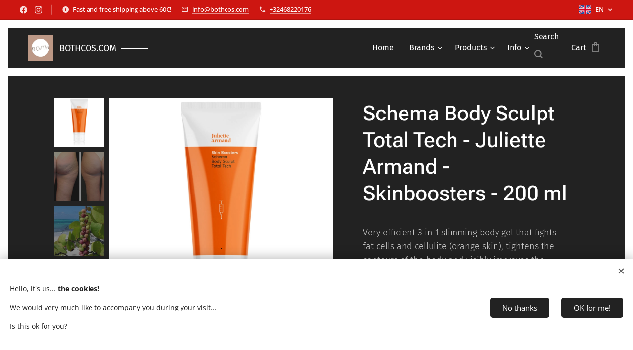

--- FILE ---
content_type: text/html; charset=UTF-8
request_url: https://www.bothcos.com/p/schema-body-sculpt-total-tech-juliette-armand-skinboosters-200-ml2/
body_size: 25091
content:
<!DOCTYPE html>
<html class="no-js" prefix="og: https://ogp.me/ns#" lang="en">
<head><link rel="preconnect" href="https://duyn491kcolsw.cloudfront.net" crossorigin><link rel="preconnect" href="https://fonts.gstatic.com" crossorigin><meta charset="utf-8"><link rel="shortcut icon" href="https://960b892eb5.clvaw-cdnwnd.com/e82c5fb6ccf922d0cf61d89823cb276d/200005092-5c0cc5c0ce/Both%20logo2-12.PNG?ph=960b892eb5"><link rel="apple-touch-icon" href="https://960b892eb5.clvaw-cdnwnd.com/e82c5fb6ccf922d0cf61d89823cb276d/200005092-5c0cc5c0ce/Both%20logo2-12.PNG?ph=960b892eb5"><link rel="icon" href="https://960b892eb5.clvaw-cdnwnd.com/e82c5fb6ccf922d0cf61d89823cb276d/200005092-5c0cc5c0ce/Both%20logo2-12.PNG?ph=960b892eb5">
    <meta http-equiv="X-UA-Compatible" content="IE=edge">
    <title>Schema Body Sculpt Total Tech - Juliette Armand - Skinboosters - 200 ml :: Bothcos</title>
    <meta name="viewport" content="width=device-width,initial-scale=1">
    <meta name="msapplication-tap-highlight" content="no">
    
    <link href="https://duyn491kcolsw.cloudfront.net/files/0r/0rk/0rklmm.css?ph=960b892eb5" media="print" rel="stylesheet">
    <link href="https://duyn491kcolsw.cloudfront.net/files/2e/2e5/2e5qgh.css?ph=960b892eb5" media="screen and (min-width:100000em)" rel="stylesheet" data-type="cq" disabled>
    <link rel="stylesheet" href="https://duyn491kcolsw.cloudfront.net/files/45/45b/45boco.css?ph=960b892eb5"><link rel="stylesheet" href="https://duyn491kcolsw.cloudfront.net/files/4e/4er/4ersdq.css?ph=960b892eb5" media="screen and (min-width:37.5em)"><link rel="stylesheet" href="https://duyn491kcolsw.cloudfront.net/files/2v/2vp/2vpyx8.css?ph=960b892eb5" data-wnd_color_scheme_file=""><link rel="stylesheet" href="https://duyn491kcolsw.cloudfront.net/files/34/34q/34qmjb.css?ph=960b892eb5" data-wnd_color_scheme_desktop_file="" media="screen and (min-width:37.5em)" disabled=""><link rel="stylesheet" href="https://duyn491kcolsw.cloudfront.net/files/0b/0be/0be2dt.css?ph=960b892eb5" data-wnd_additive_color_file=""><link rel="stylesheet" href="https://duyn491kcolsw.cloudfront.net/files/3i/3ib/3ibsu7.css?ph=960b892eb5" data-wnd_typography_file=""><link rel="stylesheet" href="https://duyn491kcolsw.cloudfront.net/files/2e/2ea/2eamzx.css?ph=960b892eb5" data-wnd_typography_desktop_file="" media="screen and (min-width:37.5em)" disabled=""><script>(()=>{let e=!1;const t=()=>{if(!e&&window.innerWidth>=600){for(let e=0,t=document.querySelectorAll('head > link[href*="css"][media="screen and (min-width:37.5em)"]');e<t.length;e++)t[e].removeAttribute("disabled");e=!0}};t(),window.addEventListener("resize",t),"container"in document.documentElement.style||fetch(document.querySelector('head > link[data-type="cq"]').getAttribute("href")).then((e=>{e.text().then((e=>{const t=document.createElement("style");document.head.appendChild(t),t.appendChild(document.createTextNode(e)),import("https://duyn491kcolsw.cloudfront.net/client/js.polyfill/container-query-polyfill.modern.js").then((()=>{let e=setInterval((function(){document.body&&(document.body.classList.add("cq-polyfill-loaded"),clearInterval(e))}),100)}))}))}))})()</script>
<link rel="preload stylesheet" href="https://duyn491kcolsw.cloudfront.net/files/2m/2m8/2m8msc.css?ph=960b892eb5" as="style"><meta name="description" content="Cellulite is a term used to refer to certain parts of the body that give the impression of orange peel as a result of delimited fat deposits. These deposits usually occur on the thighs, hips, and buttocks of both lean and thicker women, and although they may start from puberty, their signs are clearer in women over 30 years of..."><meta name="keywords" content=""><meta name="generator" content="Webnode 2"><meta name="apple-mobile-web-app-capable" content="no"><meta name="apple-mobile-web-app-status-bar-style" content="black"><meta name="format-detection" content="telephone=no"><!-- Google tag (gtag.js) -->
<script async src="https://www.googletagmanager.com/gtag/js?id=G-N6VCM1C8XW"></script>
<script>
  window.dataLayer = window.dataLayer || [];
  function gtag(){dataLayer.push(arguments);}
  gtag('js', new Date());

  gtag('config', 'G-N6VCM1C8XW');
</script>

<meta property="og:url" content="https://bothcos.com/p/schema-body-sculpt-total-tech-juliette-armand-skinboosters-200-ml2/"><meta property="og:title" content="Schema Body Sculpt Total Tech - Juliette Armand - Skinboosters - 200 ml :: Bothcos"><meta property="og:type" content="article"><meta property="og:description" content="Cellulite is a term used to refer to certain parts of the body that give the impression of orange peel as a result of delimited fat deposits. These deposits usually occur on the thighs, hips, and buttocks of both lean and thicker women, and although they may start from puberty, their signs are clearer in women over 30 years of..."><meta property="og:site_name" content="Bothcos"><meta property="og:image" content="https://960b892eb5.clvaw-cdnwnd.com/e82c5fb6ccf922d0cf61d89823cb276d/200000024-30f8d31f2f/700/Schema-Body-Sculpt-Total-Tech-200ml.jpg?ph=960b892eb5"><meta name="robots" content="index,follow"><link rel="canonical" href="https://www.bothcos.com/p/schema-body-sculpt-total-tech-juliette-armand-skinboosters-200-ml2/"><script>window.checkAndChangeSvgColor=function(c){try{var a=document.getElementById(c);if(a){c=[["border","borderColor"],["outline","outlineColor"],["color","color"]];for(var h,b,d,f=[],e=0,m=c.length;e<m;e++)if(h=window.getComputedStyle(a)[c[e][1]].replace(/\s/g,"").match(/^rgb[a]?\(([0-9]{1,3}),([0-9]{1,3}),([0-9]{1,3})/i)){b="";for(var g=1;3>=g;g++)b+=("0"+parseInt(h[g],10).toString(16)).slice(-2);"0"===b.charAt(0)&&(d=parseInt(b.substr(0,2),16),d=Math.max(16,d),b=d.toString(16)+b.slice(-4));f.push(c[e][0]+"="+b)}if(f.length){var k=a.getAttribute("data-src"),l=k+(0>k.indexOf("?")?"?":"&")+f.join("&");a.src!=l&&(a.src=l,a.outerHTML=a.outerHTML)}}}catch(n){}};</script><script src="https://www.googletagmanager.com/gtag/js?id=G-N6VCM1C8XW" async></script><script>
						window.dataLayer = window.dataLayer || [];
						function gtag(){
						
						dataLayer.push(arguments);}
						gtag('js', new Date());
						</script><script>gtag('consent', 'default', {'ad_storage': 'denied', 'analytics_storage': 'denied', 'ad_user_data': 'denied', 'ad_personalization': 'denied' });</script><script>gtag('config', 'G-N6VCM1C8XW');</script><script>gtag('config', 'UA-142536367-2');</script><script>window.gtmDataLayer = window.gtmDataLayer || [];</script><script>
			function gtm(){
				if(arguments[0] === 'event'){
					arguments[2]['developer_id.dOWIwNz'] = true;
					
				}
				gtmDataLayer.push(arguments);
			}</script><script>gtm(
			'consent',
			'default',
			{
				'ad_storage': 'denied',
				'analytics_storage': 'denied',
				'ad_user_data': 'denied',
				'ad_personalization': 'denied',
				'functionality_storage': 'denied',
				'personalization_storage': 'denied',
				'security_storage': 'denied'
			}
		);</script><script>gtm('set', 'developer_id.dOWIwNz', true);</script><script>
			<!-- Google Tag Manager -->
			(function(w,d,s,l,i){
				w[l]=w[l]||[];
				w[l].push({'gtm.start': new Date().getTime(),event:'gtm.js'});
				var f=d.getElementsByTagName(s)[0],j=d.createElement(s),dl=l!='dataLayer'?'&l='+l:'';
				j.async=true;
				j.src='https://www.googletagmanager.com/gtm.js?id='+i+dl;
				f.parentNode.insertBefore(j,f);
			})(window,document,'script','gtmDataLayer','GTM-5KKWJTD');
			<!-- End Google Tag Manager --></script></head>
<body class="l wt-product ac-h ac-s ac-i ac-n l-default l-d-border b-btn-fr b-btn-s-m b-btn-dbb b-btn-bw-1 img-d-r img-t-u img-h-z line-solid b-e-ds lbox-d c-s-s  wnd-s-i hb-on  wnd-fe wnd-multilang  wnd-eshop"><!-- Google Tag Manager (noscript) -->
			<noscript>
				<iframe
					src="https://www.googletagmanager.com/ns.html?id=GTM-5KKWJTD"
					height="0"
					width="0"
					style="display:none;visibility:hidden"
				>
				</iframe>
			</noscript>
			<!-- End Google Tag Manager (noscript) --><noscript>
				<iframe
				 src="https://www.googletagmanager.com/ns.html?id=GTM-542MMSL"
				 height="0"
				 width="0"
				 style="display:none;visibility:hidden"
				 >
				 </iframe>
			</noscript>

<div class="wnd-page l-page cs-gray ac-ed2e29 ac-normal t-t-fs-m t-t-fw-l t-t-sp-n t-t-d-n t-s-fs-m t-s-fw-l t-s-sp-n t-s-d-n t-p-fs-m t-p-fw-l t-p-sp-n t-h-fs-m t-h-fw-l t-h-sp-n t-bq-fs-s t-bq-fw-l t-bq-sp-n t-bq-d-q t-btn-fw-l t-nav-fw-l t-pd-fw-s t-nav-tt-n">
    <div class="l-w t cf t-16">
        <div class="l-bg cf">
            <div class="s-bg-l">
                
                
            </div>
        </div>
        <header class="l-h cf">
            <div class="sw cf">
	<div class="sw-c cf"><section class="s s-hb cf sc-acd  sc-a wnd-w-max wnd-hbl-on wnd-hbs-on wnd-hbi-on wnd-hbi-news-on">
	<div class="s-w cf">
		<div class="s-o cf">
			<div class="s-bg cf">
                <div class="s-bg-l">
                    
                    
                </div>
			</div>
			<div class="s-c">
                <div class="s-hb-c cf">
                    <div class="hb-si">
                        <div class="si">
    <div class="si-c"><a href="https://www.facebook.com/bothcosmetics" target="_blank" rel="noreferrer" title="Facebook"><svg xmlns="https://www.w3.org/2000/svg" viewBox="0 0 24 24" height="18px" width="18px"><path d="M24 12.073c0-6.627-5.373-12-12-12s-12 5.373-12 12c0 5.99 4.388 10.954 10.125 11.854v-8.385H7.078v-3.47h3.047V9.43c0-3.007 1.792-4.669 4.533-4.669 1.312 0 2.686.235 2.686.235v2.953H15.83c-1.491 0-1.956.925-1.956 1.874v2.25h3.328l-.532 3.47h-2.796v8.385C19.612 23.027 24 18.062 24 12.073z" fill="#bebebe"></path></svg></a><a href="https://www.instagram.com/both_cosmetica1" target="_blank" rel="noreferrer" title="Instagram"><svg viewBox="0 0 24 24" xmlns="https://www.w3.org/2000/svg" height="18px" width="18px"><path d="M12 0C8.74 0 8.333.015 7.053.072 5.775.132 4.905.333 4.14.63c-.789.306-1.459.717-2.126 1.384S.935 3.35.63 4.14C.333 4.905.131 5.775.072 7.053.012 8.333 0 8.74 0 12s.015 3.667.072 4.947c.06 1.277.261 2.148.558 2.913a5.885 5.885 0 001.384 2.126A5.868 5.868 0 004.14 23.37c.766.296 1.636.499 2.913.558C8.333 23.988 8.74 24 12 24s3.667-.015 4.947-.072c1.277-.06 2.148-.262 2.913-.558a5.898 5.898 0 002.126-1.384 5.86 5.86 0 001.384-2.126c.296-.765.499-1.636.558-2.913.06-1.28.072-1.687.072-4.947s-.015-3.667-.072-4.947c-.06-1.277-.262-2.149-.558-2.913a5.89 5.89 0 00-1.384-2.126A5.847 5.847 0 0019.86.63c-.765-.297-1.636-.499-2.913-.558C15.667.012 15.26 0 12 0zm0 2.16c3.203 0 3.585.016 4.85.071 1.17.055 1.805.249 2.227.415.562.217.96.477 1.382.896.419.42.679.819.896 1.381.164.422.36 1.057.413 2.227.057 1.266.07 1.646.07 4.85s-.015 3.585-.074 4.85c-.061 1.17-.256 1.805-.421 2.227a3.81 3.81 0 01-.899 1.382 3.744 3.744 0 01-1.38.896c-.42.164-1.065.36-2.235.413-1.274.057-1.649.07-4.859.07-3.211 0-3.586-.015-4.859-.074-1.171-.061-1.816-.256-2.236-.421a3.716 3.716 0 01-1.379-.899 3.644 3.644 0 01-.9-1.38c-.165-.42-.359-1.065-.42-2.235-.045-1.26-.061-1.649-.061-4.844 0-3.196.016-3.586.061-4.861.061-1.17.255-1.814.42-2.234.21-.57.479-.96.9-1.381.419-.419.81-.689 1.379-.898.42-.166 1.051-.361 2.221-.421 1.275-.045 1.65-.06 4.859-.06l.045.03zm0 3.678a6.162 6.162 0 100 12.324 6.162 6.162 0 100-12.324zM12 16c-2.21 0-4-1.79-4-4s1.79-4 4-4 4 1.79 4 4-1.79 4-4 4zm7.846-10.405a1.441 1.441 0 01-2.88 0 1.44 1.44 0 012.88 0z" fill="#bebebe"></path></svg></a></div>
</div>
                    </div>
                    <div class="hb-ci">
                        <div class="ci">
    <div class="ci-c" data-placeholder="Contactinformatie"><div class="ci-news"><span>Fast and free shipping above 60€!</span></div><div class="ci-mail"><span><a href="mailto:info@bothcos.com">info@bothcos.com</a></span></div><div class="ci-phone"><span><a href="tel:+32468220176">+32468220176</a></span></div></div>
</div>
                    </div>
                    <div class="hb-ccy">
                        
                    </div>
                    <div class="hb-lang">
                        <div class="hbl">
    <div class="hbl-c">
        <span class="hbl-a">
            <span class="hbl-a-t">
                <span class="lang-en">en</span>
            </span>
        </span>
        <div class="hbl-i lang-items">
            <ul class="hbl-i-l">
                <li>
                    <a href="/home/"><span class="lang-nl">nl</span></a>
                </li><li selected>
                    <span class="lang-en">en</span>
                </li><li>
                    <a href="/fr/"><span class="lang-fr">fr</span></a>
                </li><li>
                    <a href="/de/"><span class="lang-de">de</span></a>
                </li>
            </ul>
        </div>
    </div>
</div>
                    </div>
                </div>
			</div>
		</div>
	</div>
</section><section data-space="true" class="s s-hn s-hn-default wnd-mt-classic wnd-na-c logo-classic sc-d   wnd-w-max wnd-nh-m hm-hidden  wnd-nav-sticky menu-default-underline-grow">
	<div class="s-w">
		<div class="s-o">

			<div class="s-bg">
                <div class="s-bg-l">
                    
                    
                </div>
			</div>

			<div class="h-w h-f wnd-fixed">

				<div class="n-l">
					<div class="s-c menu-nav">
						<div class="logo-block">
							<div class="b b-l logo logo-beside logo-nb fira-sans wnd-logo-with-text wnd-iar-1-1 logo-25 b-ls-m" id="wnd_LogoBlock_558784" data-wnd_mvc_type="wnd.fe.LogoBlock">
	<div class="b-l-c logo-content">
		<a class="b-l-link logo-link" href="/en/">

			<div class="b-l-image logo-image">
				<div class="b-l-image-w logo-image-cell">
                    <picture><source type="image/webp" srcset="https://960b892eb5.clvaw-cdnwnd.com/e82c5fb6ccf922d0cf61d89823cb276d/200010996-341bb341be/450/Both%20logo2-1.webp?ph=960b892eb5 450w, https://960b892eb5.clvaw-cdnwnd.com/e82c5fb6ccf922d0cf61d89823cb276d/200010996-341bb341be/700/Both%20logo2-1.webp?ph=960b892eb5 500w, https://960b892eb5.clvaw-cdnwnd.com/e82c5fb6ccf922d0cf61d89823cb276d/200010996-341bb341be/Both%20logo2-1.webp?ph=960b892eb5 500w" sizes="(min-width: 600px) 450px, (min-width: 360px) calc(100vw * 0.8), 100vw" ><img src="https://960b892eb5.clvaw-cdnwnd.com/e82c5fb6ccf922d0cf61d89823cb276d/200000294-38e4d39dcb/Both%20logo2-1.PNG?ph=960b892eb5" alt="" width="500" height="500" class="wnd-logo-img" ></picture>
				</div>
			</div>

			

			<div class="b-l-br logo-br"></div>

			<div class="b-l-text logo-text-wrapper">
				<div class="b-l-text-w logo-text">
					<span class="b-l-text-c logo-text-cell"><font size="4">BOTHCOS.COM</font></span>
				</div>
			</div>

		</a>
	</div>
</div>
						</div>

						<div id="menu-slider">
							<div id="menu-block">
								<nav id="menu"><div class="menu-font menu-wrapper">
	<a href="#" class="menu-close" rel="nofollow" title="Close Menu"></a>
	<ul role="menubar" aria-label="Menu" class="level-1">
		<li role="none" class="wnd-homepage">
			<a class="menu-item" role="menuitem" href="/en/"><span class="menu-item-text">Home</span></a>
			
		</li><li role="none" class="wnd-with-submenu">
			<a class="menu-item" role="menuitem" href="/en/online-store/"><span class="menu-item-text">Brands</span></a>
			<ul role="menubar" aria-label="Menu" class="level-2">
		<li role="none" class="wnd-with-submenu">
			<a class="menu-item" role="menuitem" href="/en/image-skincare/"><span class="menu-item-text">Image Skincare</span></a>
			<ul role="menubar" aria-label="Menu" class="level-3">
		<li role="none">
			<a class="menu-item" role="menuitem" href="/en/ageless/"><span class="menu-item-text">Ageless</span></a>
			
		</li><li role="none">
			<a class="menu-item" role="menuitem" href="/en/body-spa/"><span class="menu-item-text">Body Spa</span></a>
			
		</li><li role="none">
			<a class="menu-item" role="menuitem" href="/en/clear-cell/"><span class="menu-item-text">Clear Cell</span></a>
			
		</li><li role="none">
			<a class="menu-item" role="menuitem" href="/en/i-conceal/"><span class="menu-item-text">I Conceal</span></a>
			
		</li><li role="none">
			<a class="menu-item" role="menuitem" href="/en/iluma/"><span class="menu-item-text">Iluma</span></a>
			
		</li><li role="none">
			<a class="menu-item" role="menuitem" href="/en/image-md/"><span class="menu-item-text">Image MD</span></a>
			
		</li><li role="none">
			<a class="menu-item" role="menuitem" href="/en/i-mask/"><span class="menu-item-text">I Mask</span></a>
			
		</li><li role="none">
			<a class="menu-item" role="menuitem" href="/en/ormedic/"><span class="menu-item-text">Ormedic</span></a>
			
		</li><li role="none">
			<a class="menu-item" role="menuitem" href="/en/prevention/"><span class="menu-item-text">Daily Prevention</span></a>
			
		</li><li role="none">
			<a class="menu-item" role="menuitem" href="/en/the-max/"><span class="menu-item-text">The Max</span></a>
			
		</li><li role="none">
			<a class="menu-item" role="menuitem" href="/en/vital-c/"><span class="menu-item-text">Vital C</span></a>
			
		</li>
	</ul>
		</li><li role="none" class="wnd-with-submenu">
			<a class="menu-item" role="menuitem" href="/en/online-winkel/"><span class="menu-item-text">Juliette Armand</span></a>
			<ul role="menubar" aria-label="Menu" class="level-3">
		<li role="none">
			<a class="menu-item" role="menuitem" href="/en/advantage-packs/"><span class="menu-item-text">ADVANTAGE PACKS</span></a>
			
		</li><li role="none">
			<a class="menu-item" role="menuitem" href="/en/before-after-results2/"><span class="menu-item-text">Skinboosters</span></a>
			
		</li><li role="none">
			<a class="menu-item" role="menuitem" href="/en/high-tech-cosmetics/"><span class="menu-item-text">High-Tech Cosmetics</span></a>
			
		</li><li role="none">
			<a class="menu-item" role="menuitem" href="/en/production-and-safety/"><span class="menu-item-text">Production and Safety</span></a>
			
		</li>
	</ul>
		</li><li role="none" class="wnd-with-submenu">
			<a class="menu-item" role="menuitem" href="/en/mesoestetics/"><span class="menu-item-text">Mesoestetic</span></a>
			<ul role="menubar" aria-label="Menu" class="level-3">
		<li role="none">
			<a class="menu-item" role="menuitem" href="/en/advantage-packs2/"><span class="menu-item-text">ADVANTAGE PACKS</span></a>
			
		</li><li role="none">
			<a class="menu-item" role="menuitem" href="/en/acne-solution-consumer-line/"><span class="menu-item-text">Acne Solution</span></a>
			
		</li><li role="none">
			<a class="menu-item" role="menuitem" href="/en/mesoestetic-age-element-brightening-firming-anti-wrinkle/"><span class="menu-item-text">Age Element | Anti-aging</span></a>
			
		</li><li role="none">
			<a class="menu-item" role="menuitem" href="/en/bodyshock-slimming-range-consumer-line/"><span class="menu-item-text">Bodyshock</span></a>
			
		</li><li role="none">
			<a class="menu-item" role="menuitem" href="/en/cosmelan-pigmentation-consumer-line/"><span class="menu-item-text">Cosmelan</span></a>
			
		</li><li role="none">
			<a class="menu-item" role="menuitem" href="/en/mesoestetic-en-grascontrol-nutraceuticals/"><span class="menu-item-text">Grascontrol</span></a>
			
		</li><li role="none">
			<a class="menu-item" role="menuitem" href="/en/meso-home-performance/"><span class="menu-item-text">Home Performance</span></a>
			
		</li><li role="none">
			<a class="menu-item" role="menuitem" href="/en/mesoprotech-protection/"><span class="menu-item-text">Mesoprotech</span></a>
			
		</li>
	</ul>
		</li>
	</ul>
		</li><li role="none" class="wnd-with-submenu">
			<a class="menu-item" role="menuitem" href="/en/products-/"><span class="menu-item-text">Products</span></a>
			<ul role="menubar" aria-label="Menu" class="level-2">
		<li role="none">
			<a class="menu-item" role="menuitem" href="/en/advantage-packs3/"><span class="menu-item-text">ADVANTAGE PACKS!</span></a>
			
		</li><li role="none">
			<a class="menu-item" role="menuitem" href="/en/top-deals/"><span class="menu-item-text">TOP DEALS</span></a>
			
		</li><li role="none">
			<a class="menu-item" role="menuitem" href="/en/bestsellers/"><span class="menu-item-text">BESTSELLERS</span></a>
			
		</li><li role="none">
			<a class="menu-item" role="menuitem" href="/en/new/"><span class="menu-item-text">NEW</span></a>
			
		</li><li role="none">
			<a class="menu-item" role="menuitem" href="/en/acne-series/"><span class="menu-item-text">Acne</span></a>
			
		</li><li role="none">
			<a class="menu-item" role="menuitem" href="/en/pigmentation/"><span class="menu-item-text">Pigmentation</span></a>
			
		</li><li role="none">
			<a class="menu-item" role="menuitem" href="/en/retinol/"><span class="menu-item-text">Retinol</span></a>
			
		</li><li role="none">
			<a class="menu-item" role="menuitem" href="/en/cleansers-toners/"><span class="menu-item-text">Cleansers/Toners</span></a>
			
		</li><li role="none">
			<a class="menu-item" role="menuitem" href="/en/serums/"><span class="menu-item-text">Serums/Ampoules</span></a>
			
		</li><li role="none">
			<a class="menu-item" role="menuitem" href="/en/creams-moisturizers/"><span class="menu-item-text">Creams/Moisturizers</span></a>
			
		</li><li role="none">
			<a class="menu-item" role="menuitem" href="/en/face-scrubs-exfoliators/"><span class="menu-item-text">Face Scrubs/Exfoliators</span></a>
			
		</li><li role="none">
			<a class="menu-item" role="menuitem" href="/en/face-masks/"><span class="menu-item-text">Face Masks</span></a>
			
		</li><li role="none">
			<a class="menu-item" role="menuitem" href="/en/sun-film-products/"><span class="menu-item-text">Sun/Protection</span></a>
			
		</li><li role="none">
			<a class="menu-item" role="menuitem" href="/en/body-products/"><span class="menu-item-text">Body Products</span></a>
			
		</li><li role="none">
			<a class="menu-item" role="menuitem" href="/en/eye-products/"><span class="menu-item-text">Eye &amp; Lip Care</span></a>
			
		</li><li role="none">
			<a class="menu-item" role="menuitem" href="/en/hand-care/"><span class="menu-item-text">Hand Care</span></a>
			
		</li><li role="none">
			<a class="menu-item" role="menuitem" href="/en/hair-care/"><span class="menu-item-text">Hair care</span></a>
			
		</li><li role="none">
			<a class="menu-item" role="menuitem" href="/en/foundations/"><span class="menu-item-text">Make Up</span></a>
			
		</li><li role="none">
			<a class="menu-item" role="menuitem" href="/en/nutraceuticals/"><span class="menu-item-text">Nutraceuticals</span></a>
			
		</li>
	</ul>
		</li><li role="none" class="wnd-with-submenu">
			<a class="menu-item" role="menuitem" href="/en/contact/"><span class="menu-item-text">Info</span></a>
			<ul role="menubar" aria-label="Menu" class="level-2">
		<li role="none">
			<a class="menu-item" role="menuitem" href="/en/faq-en/"><span class="menu-item-text">FAQ</span></a>
			
		</li><li role="none">
			<a class="menu-item" role="menuitem" href="/en/our-news-page/"><span class="menu-item-text">News</span></a>
			
		</li><li role="none">
			<a class="menu-item" role="menuitem" href="/en/about-us2/"><span class="menu-item-text">About us</span></a>
			
		</li><li role="none">
			<a class="menu-item" role="menuitem" href="/en/pricematch/"><span class="menu-item-text">Pricematch</span></a>
			
		</li><li role="none">
			<a class="menu-item" role="menuitem" href="/en/customers-about-us/"><span class="menu-item-text">Customer Reviews</span></a>
			
		</li><li role="none">
			<a class="menu-item" role="menuitem" href="/en/genuine-webshop-authentic-products/"><span class="menu-item-text">Genuine products</span></a>
			
		</li><li role="none">
			<a class="menu-item" role="menuitem" href="/en/both-cosmetics-and-nature/"><span class="menu-item-text">Environment</span></a>
			
		</li><li role="none">
			<a class="menu-item" role="menuitem" href="/en/contact/privacy-beleid/"><span class="menu-item-text">Privacy Policy</span></a>
			
		</li><li role="none">
			<a class="menu-item" role="menuitem" href="/en/contact/algemene-voorwaarden/"><span class="menu-item-text">Terms and Conditions</span></a>
			
		</li>
	</ul>
		</li>
	</ul>
	<span class="more-text">More</span>
</div></nav>
							</div>
						</div>

						<div class="cart-and-mobile">
							<div class="search">
    <div class="search-app"></div>
</div>
							<div class="cart cf">
	<div class="cart-content">
		<a href="/en/cart/">
			<div class="cart-content-link">
				<div class="cart-text"><span>Cart</span></div>
				<div class="cart-piece-count" data-count="0" data-wnd_cart_part="count">0</div>
				<div class="cart-piece-text" data-wnd_cart_part="text"></div>
				<div class="cart-price" data-wnd_cart_part="price">0.00 €</div>
			</div>
		</a>
	</div>
</div>

							<div id="menu-mobile">
								<a href="#" id="menu-submit"><span></span>Menu</a>
							</div>
						</div>

					</div>
				</div>

			</div>

		</div>
	</div>
</section></div>
</div>
        </header>
        <main class="l-m cf">
            <div class="sw cf">
	<div class="sw-c cf"><section class="s s-hm s-hm-hidden wnd-h-hidden cf sc-w   hn-default"></section><section data-space="true" class="s s-ed cf sc-d   wnd-w-default wnd-s-normal wnd-h-auto">
	<div class="s-w cf">
		<div class="s-o s-fs cf">
			<div class="s-bg cf">
                <div class="s-bg-l">
                    
                    
                </div>
			</div>
			<div class="s-c s-fs cf">
				<div class="b-e b-e-d b b-s cf" data-wnd_product_item="200000495" data-wnd_product_data="{&quot;id&quot;:200000495,&quot;name&quot;:&quot;Schema Body Sculpt Total Tech - Juliette Armand - Skinboosters - 200 ml&quot;,&quot;image&quot;:[&quot;https:\/\/960b892eb5.clvaw-cdnwnd.com\/e82c5fb6ccf922d0cf61d89823cb276d\/200000024-30f8d31f2f\/450\/Schema-Body-Sculpt-Total-Tech-200ml.jpg?ph=960b892eb5&quot;,&quot;https:\/\/960b892eb5.clvaw-cdnwnd.com\/e82c5fb6ccf922d0cf61d89823cb276d\/200000024-30f8d31f2f\/Schema-Body-Sculpt-Total-Tech-200ml.jpg?ph=960b892eb5&quot;],&quot;detail_url&quot;:&quot;\/p\/schema-body-sculpt-total-tech-juliette-armand-skinboosters-200-ml2\/&quot;,&quot;category&quot;:&quot;JULIETTE ARMAND\/Top Deals!\/Body Products\/Juliette - Skinboosters\/567&quot;,&quot;list_position&quot;:0,&quot;price&quot;:62.7,&quot;comparative_price&quot;:66,&quot;out_of_stock&quot;:false,&quot;availability&quot;:&quot;DO_NOT_SHOW&quot;,&quot;variants&quot;:[],&quot;variants_active&quot;:false}" data-wnd-price-info-template="&lt;span class=&quot;prd-price-info&quot;&gt;&lt;span class=&quot;prd-price-info-c&quot;&gt;{value}&lt;/span&gt;&lt;/span&gt;">
    <form class="cf" action="" method="post" data-wnd_sys_form="add-to-cart">

        <div class="b-e-d-head b-e-d-right">
            <h1 class="b-e-d-title cf"><span class="prd-title">
	<span class="prd-title-c">Schema Body Sculpt Total Tech - Juliette Armand - Skinboosters - 200 ml</span>
</span></h1>
        </div>

        <div class="b-e-d-ribbons cf">
            <span class="prd-label prd-out-of-stock">
	<span class="prd-label-c prd-out-of-stock-c"></span>
</span>
            <span class="prd-label">
	<span class="prd-label-c">5% - deal!</span>
</span>
        </div>

        <div class="b-e-d-gal b-e-d-left">
            <div class="prd-gal cf" id="wnd_ProductGalleryBlock_968279" data-slideshow="true">
	<div class="prd-gal-c cf">
		<ul class="prd-gal-list cf">
			<li class="prd-gal-photo wnd-orientation-square">
				<a class="prd-gal-link litebox" data-litebox-group="gallery" data-litebox-text="" href="https://960b892eb5.clvaw-cdnwnd.com/e82c5fb6ccf922d0cf61d89823cb276d/200000024-30f8d31f2f/Schema-Body-Sculpt-Total-Tech-200ml.jpg?ph=960b892eb5" width="1000" height="1000">
					<div class="prd-gal-img cf">
						<div class="prd-gal-img-pos">
                            <picture><source type="image/webp" srcset="https://960b892eb5.clvaw-cdnwnd.com/e82c5fb6ccf922d0cf61d89823cb276d/200009834-b218bb218e/450/Schema-Body-Sculpt-Total-Tech-200ml.webp?ph=960b892eb5 450w, https://960b892eb5.clvaw-cdnwnd.com/e82c5fb6ccf922d0cf61d89823cb276d/200009834-b218bb218e/700/Schema-Body-Sculpt-Total-Tech-200ml.webp?ph=960b892eb5 700w, https://960b892eb5.clvaw-cdnwnd.com/e82c5fb6ccf922d0cf61d89823cb276d/200009834-b218bb218e/Schema-Body-Sculpt-Total-Tech-200ml.webp?ph=960b892eb5 1000w" sizes="(min-width: 768px) 60vw, 100vw" ><img src="https://960b892eb5.clvaw-cdnwnd.com/e82c5fb6ccf922d0cf61d89823cb276d/200000024-30f8d31f2f/Schema-Body-Sculpt-Total-Tech-200ml.jpg?ph=960b892eb5" alt="" width="1000" height="1000" loading="lazy" ></picture>
						</div>
					</div>
					<div class="prd-gal-title cf"><span></span></div>
				</a>
			</li><li class="prd-gal-photo wnd-orientation-landscape">
				<a class="prd-gal-link litebox" data-litebox-group="gallery" data-litebox-text="" href="https://960b892eb5.clvaw-cdnwnd.com/e82c5fb6ccf922d0cf61d89823cb276d/200000025-85d1e86cfb/IMG_8902.JPG?ph=960b892eb5" width="1208" height="710">
					<div class="prd-gal-img cf">
						<div class="prd-gal-img-pos">
                            <picture><source type="image/webp" srcset="https://960b892eb5.clvaw-cdnwnd.com/e82c5fb6ccf922d0cf61d89823cb276d/200009836-ee681ee684/450/IMG_8902.webp?ph=960b892eb5 450w, https://960b892eb5.clvaw-cdnwnd.com/e82c5fb6ccf922d0cf61d89823cb276d/200009836-ee681ee684/700/IMG_8902.webp?ph=960b892eb5 700w, https://960b892eb5.clvaw-cdnwnd.com/e82c5fb6ccf922d0cf61d89823cb276d/200009836-ee681ee684/IMG_8902.webp?ph=960b892eb5 1208w" sizes="(min-width: 768px) 60vw, 100vw" ><img src="https://960b892eb5.clvaw-cdnwnd.com/e82c5fb6ccf922d0cf61d89823cb276d/200000025-85d1e86cfb/IMG_8902.JPG?ph=960b892eb5" alt="" width="1208" height="710" loading="lazy" ></picture>
						</div>
					</div>
					<div class="prd-gal-title cf"><span></span></div>
				</a>
			</li><li class="prd-gal-photo wnd-orientation-portrait">
				<a class="prd-gal-link litebox" data-litebox-group="gallery" data-litebox-text="" href="https://960b892eb5.clvaw-cdnwnd.com/e82c5fb6ccf922d0cf61d89823cb276d/200000026-59a135a9c4/IMG_8903.JPG?ph=960b892eb5" width="1242" height="1433">
					<div class="prd-gal-img cf">
						<div class="prd-gal-img-pos">
                            <picture><source type="image/webp" srcset="https://960b892eb5.clvaw-cdnwnd.com/e82c5fb6ccf922d0cf61d89823cb276d/200009838-b68c0b68c2/450/IMG_8903.webp?ph=960b892eb5 390w, https://960b892eb5.clvaw-cdnwnd.com/e82c5fb6ccf922d0cf61d89823cb276d/200009838-b68c0b68c2/700/IMG_8903.webp?ph=960b892eb5 607w, https://960b892eb5.clvaw-cdnwnd.com/e82c5fb6ccf922d0cf61d89823cb276d/200009838-b68c0b68c2/IMG_8903.webp?ph=960b892eb5 1242w" sizes="(min-width: 768px) 60vw, 100vw" ><img src="https://960b892eb5.clvaw-cdnwnd.com/e82c5fb6ccf922d0cf61d89823cb276d/200000026-59a135a9c4/IMG_8903.JPG?ph=960b892eb5" alt="" width="1242" height="1433" loading="lazy" ></picture>
						</div>
					</div>
					<div class="prd-gal-title cf"><span></span></div>
				</a>
			</li>
		</ul>
	</div>

	<div class="prd-gal-nav dots cf">
		<div class="prd-gal-nav-arrow-prev prd-gal-nav-arrow">
			<div class="prd-gal-nav-arrow-submit"></div>
		</div>

		<div class="prd-gal-nav-c dots-content cf"></div>

		<div class="prd-gal-nav-arrow-next prd-gal-nav-arrow">
			<div class="prd-gal-nav-arrow-submit"></div>
		</div>
	</div>

	
</div>
        </div>

        <div class="b-e-d-c b-e-d-right">
            <div class="b-text text prd-text">
	<div class="prd-text-c"><p>Very efficient 3 in 1 slimming body gel that fights fat cells and cellulite (orange skin), tightens the contours of the body and visibly improves the appearance of the skin!&nbsp;</p></div>
</div>
            
            <div class="b-e-d-price cf">
                <span class="prd-price">
	<span class="prd-price-pref-text wnd-product-prefix-text"></span><span class="prd-price-pref"></span><span class="prd-price-c wnd-product-price">62.70</span><span class="prd-price-suf">&nbsp;€</span><span class="prd-price-suf-text wnd-product-suffix-text"></span>
</span>
                <span class="prd-price prd-price-com wnd-product-comparative-price-area">
	<span class="prd-price-pref"></span><span class="prd-price-c wnd-product-comparative-price-content">66.00</span><span class="prd-price-suf">&nbsp;€</span>
</span>
            </div>
            <div class="b-e-d-price b-e-d-price-info" data-wnd-identifier="wnd-price-info-container">
                
                
                
                
                
            </div>
            <div class="b-e-d-stock b-e-d-stock-info" data-wnd-identifier="wnd-stock-info-container">
                <span class="prd-stock-info" data-wnd-identifier="wnd-stock-info">
    <span class="wt-bold"></span>
</span>
            </div>

            <div class="b-e-d-submit cf">
                <div class="prd-crt b-btn b-btn-3 b-btn-atc b-btn-i-left b-btn-i-atc wnd-fixed cf">
                    <button class="b-btn-l b-btn-fixed" type="submit" name="send" value="wnd_ProductDetailFormBlock_227417" disabled data-wnd_add_to_cart_button>
                        <span class="b-btn-t">Add to cart</span>
                        <span class="b-btn-a-l">
							<span class="loader"></span>
						</span>
                        <span class="b-btn-a-a">
							<span class="checked"></span>
							Added to cart
						</span>
                        <span class="b-btn-ofs">Out of stock</span>
                    </button>
                </div>
            </div>
        </div>

        <input type="hidden" name="id" value="200000495">

    </form>
<script>gtag('event', 'view_item', {"items":{"id":200000495,"name":"Schema Body Sculpt Total Tech - Juliette Armand - Skinboosters - 200 ml","category":"JULIETTE ARMAND\/Top Deals!\/Body Products\/Juliette - Skinboosters\/567","list_position":0,"price":"62.7000"},"send_to":"G-N6VCM1C8XW"});</script>
<script>gtm('event', 'view_item', {"items":{"id":200000495,"name":"Schema Body Sculpt Total Tech - Juliette Armand - Skinboosters - 200 ml","category":"JULIETTE ARMAND\/Top Deals!\/Body Products\/Juliette - Skinboosters\/567","list_position":0,"price":"62.7000"},"send_to":"GTM-5KKWJTD"});</script></div>
				<div class="ez cf wnd-no-cols">
	<div class="ez-c"><div class="b b-text cf">
	<div class="b-c b-text-c b-s b-s-t60 b-s-b60 b-cs cf"><p><font class="wnd-font-size-90">Cellulite is a term used to refer to certain parts of the body that give the impression of orange peel as a result of delimited fat deposits. These deposits usually occur on the thighs, hips, and buttocks of both lean and thicker women, and although they may start from puberty, their signs are clearer in women over 30 years of age. It is a common pathology that is easy to diagnose, but difficult to treat if different mechanisms of action are not combined.<br></font></p><p><font class="wnd-font-size-90">This high-tech ointment provides an approach to this orange skin by 'tightening' the skin. This skin booster mainly uses the X50 Silhouette cosmetic drone. A fairly young complex that currently greatly helps the cosmetic world to combat cellulite.</font></p><p><font class="wnd-font-size-90">X50 Silhouette is the most advanced anti-cellulite complex in the cosmetics world that combines a biomimetic peptide and a Coccoloba extract (seagrape) in a unique system, the cosmetic drone. This is a specific and high-tech transport system that is able to deliver the active ingredients to the receptors in the skin that specifically need it, with optimum results!</font></p><p><font class="wnd-font-size-90">It has a dual mechanism of action because it primarily increases lipid breakdown and then helps control the formation and accumulation of new fat.</font></p><p><font class="wnd-font-size-90">The active substances help to effectively reduce the appearance of cellulite. Substantial improvements against skin roughness, contour reduction and reduction of localized fat on the thighs have already been observed in 11 different in vitro studies.</font></p><p><font class="wnd-font-size-90">This gel is an absolute must to visibly reduce local fat accumulation and cellulite (up to 2 cm thigh contour reduction possible!).</font></p><p><font class="wnd-font-size-90">Apply the gel to the desired places and massage in until the gel is completely absorbed.</font></p></div>
</div><div class="b b-s b-s-t150 b-s-b150 b-btn b-btn-2 wnd-align-right">
	<div class="b-btn-c i-a">
		<a class="b-btn-l" href="/en/online-winkel/">
			<span class="b-btn-t">Webshop</span>
		</a>
	</div>
</div></div>
</div>
			</div>
		</div>
	</div>
</section></div>
</div>
        </main>
        <footer class="l-f cf">
            <div class="sw cf">
	<div class="sw-c cf"><section data-wn-border-element="s-f-border" class="s s-f s-f-double s-f-simple sc-d   wnd-w-default wnd-s-normal">
	<div class="s-w">
		<div class="s-o">
			<div class="s-bg">
                <div class="s-bg-l">
                    
                    
                </div>
			</div>
			<div class="s-c s-f-l-w s-f-border">
				<div class="s-f-l b-s b-s-t0 b-s-b0">
					<div class="s-f-l-c s-f-l-c-first">
						<div class="s-f-cr"><span class="it b link">
	<span class="it-c"><strong><font class="wnd-font-size-110"><a href="/en/online-winkel/">Juliette Armand</a> | <a href="/en/mesoestetics/">Mesoestetic</a> | <a href="/en/image-skincare/">Image Skincare</a> | <a href="/en/philip-martins/">Philip Martin's</a><br>&nbsp;</font></strong></span>
</span></div>
						<div class="s-f-cr"><span class="it b link">
	<span class="it-c"><a href="/en/acne-series/">acne</a> | <a href="/en/pigmentation/">pigmentation</a> | <a href="/en/retinol/">retinol</a> | <a href="/en/cleansers-toners/">cleansers</a> | <a href="/en/serums/">serums</a> | <a href="/en/creams-moisturizers/">creams</a> | <a href="/en/face-scrubs-exfoliators/">scrubs &amp; peelings</a> | <a href="/en/face-masks/">masks</a> | <a href="/en/sun-film-products/">sunprotection</a> | <a href="/en/body-products/">bodyproducts</a> | <a href="/en/eye-products/">eyes &amp; lips</a> | <a href="/en/hand-care/">hands</a> | <a href="/en/hair-care/">Hair</a> | <a href="/en/foundations/">make up</a> | <a href="/en/nutraceuticals/">nutraceuticals</a></span>
</span></div>
					</div>
					<div class="s-f-l-c s-f-l-c-last">
						<div class="s-f-sf">
                            <span class="sf b">
<span class="sf-content sf-c link"><br>&nbsp;<a href="/en/faq-en/">FAQ</a> | <a href="/en/our-news-page/">BLOG</a> | <a href="/en/customers-about-us/">REVIEWS</a> | <a href="/en/pricematch/">PRICEMATCH</a> |&nbsp;&nbsp;<a href="/en/contact/algemene-voorwaarden/">Terms and Conditions &amp; Right of Withdrawal</a>
<br><br>©2019 - 2021 | info@bothcos.com | +32 468 22 01 76<br> Boekentstraat 60 Haaltert Belgium</span>
</span>
                            <span class="sf-cbr link">
    <a href="#" rel="nofollow">Cookies</a>
</span>
                            
                            
                            
                        </div>
                        <div class="s-f-l-c-w">
                            <div class="s-f-lang lang-select cf">
	<div class="s-f-lang-c">
		<span class="s-f-lang-t lang-title"><span class="wt-bold"><span>Languages</span></span></span>
		<div class="s-f-lang-i lang-items">
			<ul class="s-f-lang-list">
				<li class="link">
					<a href="/home/"><span class="lang-nl">Nederlands</span></a>
				</li><li class="link">
					<span class="lang-en">English</span>
				</li><li class="link">
					<a href="/fr/"><span class="lang-fr">Français</span></a>
				</li><li class="link">
					<a href="/de/"><span class="lang-de">Deutsch</span></a>
				</li>
			</ul>
		</div>
	</div>
</div>
                            <div class="s-f-ccy ccy-select cf">
	
</div>
                        </div>
					</div>
				</div>
			</div>
		</div>
	</div>
</section></div>
</div>
        </footer>
    </div>
    
</div>
<section class="cb cb-light" id="cookiebar" style="display:none;" id="cookiebar" style="display:none;">
	<div class="cb-bar cb-scrollable">
		<div class="cb-bar-c">
			<div class="cb-bar-text"><p>Hello, it's us... <strong>the cookies!</strong>&nbsp;</p><p>We would very much like to accompany you during your visit...&nbsp;</p><p>Is this ok for you?&nbsp;<br></p></div>
			<div class="cb-bar-buttons">
				<button class="cb-button cb-close-basic" data-action="accept-necessary">
					<span class="cb-button-content">No thanks</span>
				</button>
				<button class="cb-button cb-close-basic" data-action="accept-all">
					<span class="cb-button-content">OK for me!</span>
				</button>
				
			</div>
		</div>
        <div class="cb-close cb-close-basic" data-action="accept-necessary"></div>
	</div>

	<div class="cb-popup cb-light close">
		<div class="cb-popup-c">
			<div class="cb-popup-head">
				<h3 class="cb-popup-title">Advanced settings</h3>
				<p class="cb-popup-text">Je kunt jouw cookievoorkeuren hier aanpassen. Schakel de volgende categorieën in of uit en sla de selectie op.</p>
			</div>
			<div class="cb-popup-options cb-scrollable">
				<div class="cb-option">
					<input class="cb-option-input" type="checkbox" id="necessary" name="necessary" readonly="readonly" disabled="disabled" checked="checked">
                    <div class="cb-option-checkbox"></div>
                    <label class="cb-option-label" for="necessary">Essential cookies</label>
					<div class="cb-option-text">De essentiële cookies zijn essentieel voor de veilige en correcte werking van onze website en het registratieproces.</div>
				</div><div class="cb-option">
					<input class="cb-option-input" type="checkbox" id="functional" name="functional">
                    <div class="cb-option-checkbox"></div>
                    <label class="cb-option-label" for="functional">Functional cookies</label>
					<div class="cb-option-text">Functionele cookies onthouden jouw voorkeuren voor onze website en maken het mogelijk deze aan te passen.</div>
				</div><div class="cb-option">
					<input class="cb-option-input" type="checkbox" id="performance" name="performance">
                    <div class="cb-option-checkbox"></div>
                    <label class="cb-option-label" for="performance">Performance cookies</label>
					<div class="cb-option-text">Prestatiecookies controleren de prestaties van onze website.</div>
				</div><div class="cb-option">
					<input class="cb-option-input" type="checkbox" id="marketing" name="marketing">
                    <div class="cb-option-checkbox"></div>
                    <label class="cb-option-label" for="marketing">Marketing / third party cookies</label>
					<div class="cb-option-text">Marketing cookies stellen ons in staat de prestaties van onze website te meten en te analyseren.</div>
				</div>
			</div>
			<div class="cb-popup-footer">
				<button class="cb-button cb-save-popup" data-action="advanced-save">
					<span class="cb-button-content">Save</span>
				</button>
			</div>
			<div class="cb-close cb-close-popup" data-action="close"></div>
		</div>
	</div>
</section>

<script src="https://duyn491kcolsw.cloudfront.net/files/3n/3no/3nov38.js?ph=960b892eb5" crossorigin="anonymous" type="module"></script><script>document.querySelector(".wnd-fe")&&[...document.querySelectorAll(".c")].forEach((e=>{const t=e.querySelector(".b-text:only-child");t&&""===t.querySelector(".b-text-c").innerText&&e.classList.add("column-empty")}))</script>


<script src="https://duyn491kcolsw.cloudfront.net/client.fe/js.compiled/lang.en.2092.js?ph=960b892eb5" crossorigin="anonymous"></script><script src="https://duyn491kcolsw.cloudfront.net/client.fe/js.compiled/compiled.multi.2-2198.js?ph=960b892eb5" crossorigin="anonymous"></script><script>var wnd = wnd || {};wnd.$data = {"image_content_items":{"wnd_ThumbnailBlock_489237":{"id":"wnd_ThumbnailBlock_489237","type":"wnd.pc.ThumbnailBlock"},"wnd_Section_eshop_product_detail_824017":{"id":"wnd_Section_eshop_product_detail_824017","type":"wnd.pc.Section"},"wnd_ProductGalleryBlock_968279":{"id":"wnd_ProductGalleryBlock_968279","type":"wnd.pc.ProductGalleryBlock"},"wnd_HeaderSection_header_main_490074":{"id":"wnd_HeaderSection_header_main_490074","type":"wnd.pc.HeaderSection"},"wnd_ImageBlock_982462":{"id":"wnd_ImageBlock_982462","type":"wnd.pc.ImageBlock"},"wnd_ProductPhotoImageBlock_717969170":{"id":"wnd_ProductPhotoImageBlock_717969170","type":"wnd.pc.ProductPhotoImageBlock"},"wnd_ProductPhotoImageBlock_704497252":{"id":"wnd_ProductPhotoImageBlock_704497252","type":"wnd.pc.ProductPhotoImageBlock"},"wnd_ProductPhotoImageBlock_724487607":{"id":"wnd_ProductPhotoImageBlock_724487607","type":"wnd.pc.ProductPhotoImageBlock"},"wnd_LogoBlock_558784":{"id":"wnd_LogoBlock_558784","type":"wnd.pc.LogoBlock"},"wnd_FooterSection_footer_727018":{"id":"wnd_FooterSection_footer_727018","type":"wnd.pc.FooterSection"}},"svg_content_items":{"wnd_ImageBlock_982462":{"id":"wnd_ImageBlock_982462","type":"wnd.pc.ImageBlock"},"wnd_LogoBlock_558784":{"id":"wnd_LogoBlock_558784","type":"wnd.pc.LogoBlock"}},"content_items":[],"eshopSettings":{"ESHOP_SETTINGS_DISPLAY_PRICE_WITHOUT_VAT":false,"ESHOP_SETTINGS_DISPLAY_ADDITIONAL_VAT":false,"ESHOP_SETTINGS_DISPLAY_SHIPPING_COST":false},"project_info":{"isMultilanguage":true,"isMulticurrency":false,"eshop_tax_enabled":"1","country_code":"be","contact_state":null,"eshop_tax_type":"VAT","eshop_discounts":true,"graphQLURL":"https:\/\/bothcos.com\/servers\/graphql\/","iubendaSettings":{"cookieBarCode":"","cookiePolicyCode":"","privacyPolicyCode":"","termsAndConditionsCode":""}}};</script><script>wnd.$system = {"fileSystemType":"aws_s3","localFilesPath":"https:\/\/www.bothcos.com\/_files\/","awsS3FilesPath":"https:\/\/960b892eb5.clvaw-cdnwnd.com\/e82c5fb6ccf922d0cf61d89823cb276d\/","staticFiles":"https:\/\/duyn491kcolsw.cloudfront.net\/files","isCms":false,"staticCDNServers":["https:\/\/duyn491kcolsw.cloudfront.net\/"],"fileUploadAllowExtension":["jpg","jpeg","jfif","png","gif","bmp","ico","svg","webp","tiff","pdf","doc","docx","ppt","pptx","pps","ppsx","odt","xls","xlsx","txt","rtf","mp3","wma","wav","ogg","amr","flac","m4a","3gp","avi","wmv","mov","mpg","mkv","mp4","mpeg","m4v","swf","gpx","stl","csv","xml","txt","dxf","dwg","iges","igs","step","stp"],"maxUserFormFileLimit":4194304,"frontendLanguage":"en","backendLanguage":"nl","frontendLanguageId":"2","page":{"id":50000003,"identifier":"p","template":{"id":200002893,"styles":{"typography":"t-16_new","scheme":"cs-gray","additiveColor":"ac-ed2e29 ac-normal","background":{"default":null},"backgroundSettings":{"default":""},"acIcons":true,"lineStyle":"line-solid","imageTitle":"img-t-u","imageHover":"img-h-z","imageStyle":"img-d-r","buttonDecoration":"b-btn-dbb","buttonStyle":"b-btn-fr","buttonSize":"b-btn-s-m","buttonBorders":"b-btn-bw-1","lightboxStyle":"lbox-d","eshopGridItemStyle":"b-e-ds","eshopGridItemAlign":"b-e-c","columnSpaces":"c-s-s","acHeadings":true,"acSubheadings":true,"acOthers":false,"formStyle":"default","menuStyle":"menu-default-underline-grow","menuType":"wnd-mt-classic","layoutType":"l-default","layoutDecoration":"l-d-border","sectionWidth":"wnd-w-default","sectionSpace":"wnd-s-normal","acMenu":true,"buttonWeight":"t-btn-fw-l","productWeight":"t-pd-fw-s","headerType":"one_claim","menuWeight":"t-nav-fw-l","searchStyle":"wnd-s-i","headerBarStyle":"hb-on","typoTitleSizes":"t-t-fs-m","typoTitleWeights":"t-t-fw-l","typoTitleSpacings":"t-t-sp-n","typoTitleDecorations":"t-t-d-n","typoHeadingSizes":"t-h-fs-m","typoHeadingWeights":"t-h-fw-l","typoHeadingSpacings":"t-h-sp-n","typoSubtitleSizes":"t-s-fs-m","typoSubtitleWeights":"t-s-fw-l","typoSubtitleSpacings":"t-s-sp-n","typoSubtitleDecorations":"t-s-d-n","typoParagraphSizes":"t-p-fs-m","typoParagraphWeights":"t-p-fw-l","typoParagraphSpacings":"t-p-sp-n","typoBlockquoteSizes":"t-bq-fs-s","typoBlockquoteWeights":"t-bq-fw-l","typoBlockquoteSpacings":"t-bq-sp-n","typoBlockquoteDecorations":"t-bq-d-q","menuTextTransform":"t-nav-tt-n"}},"layout":"product_detail","name":"Schema Body Sculpt Total Tech - Juliette Armand - Skinboosters - 200 ml","html_title":null,"language":"en","langId":2,"isHomepage":false,"meta_description":null,"meta_keywords":null,"header_code":null,"footer_code":null,"styles":null,"countFormsEntries":[]},"listingsPrefix":"\/l\/","productPrefix":"\/p\/","cartPrefix":"\/en\/cart\/","checkoutPrefix":"\/en\/checkout\/","searchPrefix":"\/en\/search\/","isCheckout":false,"isEshop":true,"hasBlog":true,"isProductDetail":true,"isListingDetail":false,"listing_page":[],"hasEshopAnalytics":true,"gTagId":"G-N6VCM1C8XW","gAdsId":"UA-142536367-2","format":{"be":{"DATE_TIME":{"mask":"%d-%m-%Y %H:%M","regexp":"^(((0?[1-9]|[1,2][0-9]|3[0,1])\\-(0?[1-9]|1[0-2])\\-[0-9]{1,4})(( [0-1][0-9]| 2[0-3]):[0-5][0-9])?|(([0-9]{4}(0[1-9]|1[0-2])(0[1-9]|[1,2][0-9]|3[0,1])(0[0-9]|1[0-9]|2[0-3])[0-5][0-9][0-5][0-9])))?$"},"DATE":{"mask":"%d-%m-%Y","regexp":"^(((0?[1-9]|[1,2][0-9]|3[0,1])\\-(0?[1-9]|1[0-2])\\-[0-9]{1,4}))$"},"CURRENCY":{"mask":{"point":".","thousands":",","decimals":2,"mask":"%s","zerofill":true}}},"fe":{"DATE_TIME":{"mask":"%d\/%m\/%Y %H:%M","regexp":"^(((0?[1-9]|[1,2][0-9]|3[0,1])\\\/(0?[1-9]|1[0-2])\\\/[0-9]{1,4})(( [0-1][0-9]| 2[0-3]):[0-5][0-9])?|(([0-9]{4}(0[1-9]|1[0-2])(0[1-9]|[1,2][0-9]|3[0,1])(0[0-9]|1[0-9]|2[0-3])[0-5][0-9][0-5][0-9])))?$"},"DATE":{"mask":"%d\/%m\/%Y","regexp":"^((0?[1-9]|[1,2][0-9]|3[0,1])\\\/(0?[1-9]|1[0-2])\\\/[0-9]{1,4})$"},"CURRENCY":{"mask":{"point":".","thousands":",","decimals":2,"mask":"%s","zerofill":true}}}},"e_product":{"id":200253321,"workingId":200000495,"name":"Schema Body Sculpt Total Tech - Juliette Armand - Skinboosters - 200 ml","identifier":"schema-body-sculpt-total-tech-juliette-armand-skinboosters-200-ml2","meta_description":null,"meta_keywords":null,"html_title":null,"styles":null,"content_items":{"wnd_PerexBlock_65816":{"type":"wnd.pc.PerexBlock","id":"wnd_PerexBlock_65816","context":"page","text":"\u003Cp\u003E\u003Cfont class=\u0022wnd-font-size-90\u0022\u003ECellulite is a term used to refer to certain parts of the body that give the impression of orange peel as a result of delimited fat deposits. These deposits usually occur on the thighs, hips, and buttocks of both lean and thicker women, and although they may start from puberty, their signs are clearer in women over 30 years of...\u003C\/font\u003E\u003C\/p\u003E"},"wnd_ThumbnailBlock_489237":{"type":"wnd.pc.ThumbnailBlock","id":"wnd_ThumbnailBlock_489237","context":"page","style":{"background":{"default":{"default":"wnd-background-image"}},"backgroundSettings":{"default":{"default":{"id":200000024,"src":"200000024-30f8d31f2f\/Schema-Body-Sculpt-Total-Tech-200ml.jpg","dataType":"filesystem_files","width":1000,"height":1000,"mediaType":"myImages","mime":"","alternatives":{"image\/webp":{"id":200009834,"src":"200009834-b218bb218e\/Schema-Body-Sculpt-Total-Tech-200ml.webp","dataType":"filesystem_files","width":1000,"height":1000,"mime":"image\/webp"}}}}}},"refs":{"filesystem_files":[{"filesystem_files.id":200000024}]}},"wnd_SectionWrapper_252848":{"type":"wnd.pc.SectionWrapper","id":"wnd_SectionWrapper_252848","context":"page","content":["wnd_HeaderSection_header_main_490074","wnd_Section_eshop_product_detail_824017"]},"wnd_Section_eshop_product_detail_824017":{"type":"wnd.pc.Section","contentIdentifier":"eshop_product_detail","id":"wnd_Section_eshop_product_detail_824017","context":"page","content":{"default":["wnd_EditZone_484060","wnd_ProductDetailFormBlock_227417"],"default_box":["wnd_EditZone_484060","wnd_ProductDetailFormBlock_227417"]},"contentMap":{"wnd.pc.EditZone":{"master-01":"wnd_EditZone_484060"},"wnd.pc.ProductDetailFormBlock":{"product-01":"wnd_ProductDetailFormBlock_227417"}},"style":{"sectionColor":{"default":"sc-d"},"sectionWidth":{"default":"wnd-w-default"},"sectionSpace":{"default":"wnd-s-normal"},"sectionHeight":{"default":"wnd-h-auto"},"sectionPosition":{"default":"wnd-p-cc"}},"variant":{"default":"default"}},"wnd_EditZone_484060":{"type":"wnd.pc.EditZone","id":"wnd_EditZone_484060","context":"page","content":["wnd_TextBlock_50211","wnd_ButtonBlock_72865"]},"wnd_ButtonBlock_72865":{"type":"wnd.pc.ButtonBlock","id":"wnd_ButtonBlock_72865","context":"page","code":"Webshop","link":"\/en\/online-winkel\/","open_in_new_window":"0","style":{"class":"","cssClasses":{"color":"b-btn-2","align":"wnd-align-right"}}},"wnd_ProductDetailFormBlock_227417":{"type":"wnd.pc.ProductDetailFormBlock","id":"wnd_ProductDetailFormBlock_227417","context":"page","contentMap":{"wnd.pc.ProductSubmitBlock":{"submit":"wnd_ProductSubmitBlock_583679"},"wnd.pc.ProductTitleBlock":{"name":"wnd_ProductTitleBlock_434619"},"wnd.pc.ProductDescriptionBlock":{"description":"wnd_ProductDescriptionBlock_346820"},"wnd.pc.ProductPriceBlock":{"price":"wnd_ProductPriceBlock_770667"},"wnd.pc.ProductComparativePriceBlock":{"comparative-price":"wnd_ProductComparativePriceBlock_218310"},"wnd.pc.ProductRibbonBlock":{"ribbon":"wnd_ProductRibbonBlock_51519"},"wnd.pc.ProductOutOfStockBlock":{"out-of-stock":"wnd_ProductOutOfStockBlock_471263"},"wnd.pc.ProductGalleryBlock":{"productgallery":"wnd_ProductGalleryBlock_968279"},"wnd.pc.ProductVariantsBlock":{"variants":"wnd_ProductVariantsBlock_183119"}},"action":{"type":"message","message":"\n","target":""},"email":"juliettearmand@hotmail.com","content":{"default":["wnd_ProductSubmitBlock_583679","wnd_ProductTitleBlock_434619","wnd_ProductDescriptionBlock_346820","wnd_ProductPriceBlock_770667","wnd_ProductComparativePriceBlock_218310","wnd_ProductRibbonBlock_51519","wnd_ProductOutOfStockBlock_471263","wnd_ProductGalleryBlock_968279","wnd_ProductVariantsBlock_183119"],"rounded":["wnd_ProductSubmitBlock_583679","wnd_ProductTitleBlock_434619","wnd_ProductDescriptionBlock_346820","wnd_ProductPriceBlock_770667","wnd_ProductComparativePriceBlock_218310","wnd_ProductRibbonBlock_51519","wnd_ProductOutOfStockBlock_471263","wnd_ProductGalleryBlock_968279","wnd_ProductVariantsBlock_183119"],"space":["wnd_ProductSubmitBlock_583679","wnd_ProductTitleBlock_434619","wnd_ProductDescriptionBlock_346820","wnd_ProductPriceBlock_770667","wnd_ProductComparativePriceBlock_218310","wnd_ProductRibbonBlock_51519","wnd_ProductOutOfStockBlock_471263","wnd_ProductGalleryBlock_968279","wnd_ProductVariantsBlock_183119"],"light":["wnd_ProductSubmitBlock_583679","wnd_ProductTitleBlock_434619","wnd_ProductDescriptionBlock_346820","wnd_ProductPriceBlock_770667","wnd_ProductComparativePriceBlock_218310","wnd_ProductRibbonBlock_51519","wnd_ProductOutOfStockBlock_471263","wnd_ProductGalleryBlock_968279","wnd_ProductVariantsBlock_183119"]}},"wnd_ProductSubmitBlock_583679":{"type":"wnd.pc.ProductSubmitBlock","id":"wnd_ProductSubmitBlock_583679","context":"page","style":{"class":""},"code":"Toevoegen aan de winkelwagen"},"wnd_ProductTitleBlock_434619":{"type":"wnd.pc.ProductTitleBlock","id":"wnd_ProductTitleBlock_434619","context":"page","refDataType":"e_product","refDataKey":"e_product.name"},"wnd_ProductDescriptionBlock_346820":{"type":"wnd.pc.ProductDescriptionBlock","id":"wnd_ProductDescriptionBlock_346820","context":"page","refDataType":"e_product","refDataKey":"e_product.description"},"wnd_ProductPriceBlock_770667":{"type":"wnd.pc.ProductPriceBlock","id":"wnd_ProductPriceBlock_770667","context":"page","refDataType":"e_product","refDataKey":"e_product.price"},"wnd_ProductComparativePriceBlock_218310":{"type":"wnd.pc.ProductComparativePriceBlock","id":"wnd_ProductComparativePriceBlock_218310","context":"page","refDataType":"e_product","refDataKey":"e_product.sale_price"},"wnd_ProductRibbonBlock_51519":{"type":"wnd.pc.ProductRibbonBlock","id":"wnd_ProductRibbonBlock_51519","context":"page","refDataType":"e_product","refDataKey":"e_product.ribbon"},"wnd_ProductOutOfStockBlock_471263":{"type":"wnd.pc.ProductOutOfStockBlock","id":"wnd_ProductOutOfStockBlock_471263","context":"page","refDataType":"e_product","refDataKey":"e_product.out_of_stock"},"wnd_ProductGalleryBlock_968279":{"type":"wnd.pc.ProductGalleryBlock","id":"wnd_ProductGalleryBlock_968279","context":"page","content":["wnd_ProductPhotoImageBlock_717969170","wnd_ProductPhotoImageBlock_704497252","wnd_ProductPhotoImageBlock_724487607"],"variant":"default","limit":20},"wnd_TextBlock_50211":{"id":"wnd_TextBlock_50211","context":"page","code":"\u003Cp\u003E\u003Cfont class=\u0022wnd-font-size-90\u0022\u003ECellulite is a term used to refer to certain parts of the body that give the impression of orange peel as a result of delimited fat deposits. These deposits usually occur on the thighs, hips, and buttocks of both lean and thicker women, and although they may start from puberty, their signs are clearer in women over 30 years of age. It is a common pathology that is easy to diagnose, but difficult to treat if different mechanisms of action are not combined.\u003Cbr\u003E\u003C\/font\u003E\u003C\/p\u003E\u003Cp\u003E\u003Cfont class=\u0022wnd-font-size-90\u0022\u003EThis high-tech ointment provides an approach to this orange skin by 'tightening' the skin. This skin booster mainly uses the X50 Silhouette cosmetic drone. A fairly young complex that currently greatly helps the cosmetic world to combat cellulite.\u003C\/font\u003E\u003C\/p\u003E\u003Cp\u003E\u003Cfont class=\u0022wnd-font-size-90\u0022\u003EX50 Silhouette is the most advanced anti-cellulite complex in the cosmetics world that combines a biomimetic peptide and a Coccoloba extract (seagrape) in a unique system, the cosmetic drone. This is a specific and high-tech transport system that is able to deliver the active ingredients to the receptors in the skin that specifically need it, with optimum results!\u003C\/font\u003E\u003C\/p\u003E\u003Cp\u003E\u003Cfont class=\u0022wnd-font-size-90\u0022\u003EIt has a dual mechanism of action because it primarily increases lipid breakdown and then helps control the formation and accumulation of new fat.\u003C\/font\u003E\u003C\/p\u003E\u003Cp\u003E\u003Cfont class=\u0022wnd-font-size-90\u0022\u003EThe active substances help to effectively reduce the appearance of cellulite. Substantial improvements against skin roughness, contour reduction and reduction of localized fat on the thighs have already been observed in 11 different in vitro studies.\u003C\/font\u003E\u003C\/p\u003E\u003Cp\u003E\u003Cfont class=\u0022wnd-font-size-90\u0022\u003EThis gel is an absolute must to visibly reduce local fat accumulation and cellulite (up to 2 cm thigh contour reduction possible!).\u003C\/font\u003E\u003C\/p\u003E\u003Cp\u003E\u003Cfont class=\u0022wnd-font-size-90\u0022\u003EApply the gel to the desired places and massage in until the gel is completely absorbed.\u003C\/font\u003E\u003C\/p\u003E","type":"wnd.pc.TextBlock"},"wnd_StyledInlineTextBlock_464172":{"id":"wnd_StyledInlineTextBlock_464172","type":"wnd.pc.StyledInlineTextBlock","context":"page","code":"\u003Cem\u003E\u0022Add your slogan here\u0022\u003C\/em\u003E","style":{"class":"","cssClasses":{"color":"claim-default claim-nb","fontSize":"","fontFamily":"cormorant","size":"claim-46"}}},"wnd_ButtonBlock_978540":{"id":"wnd_ButtonBlock_978540","type":"wnd.pc.ButtonBlock","context":"page","code":"Click here","link":"#","open_in_new_window":"0","style":{"class":"","cssClasses":{"color":"b-btn-3"}}},"wnd_EditZone_787856":{"id":"wnd_EditZone_787856","type":"wnd.pc.EditZone","context":"page","content":["wnd_ContentZoneColWrapper_224520"]},"wnd_StyledInlineTextBlock_771228":{"id":"wnd_StyledInlineTextBlock_771228","type":"wnd.pc.StyledInlineTextBlock","context":"page","code":"\u003Cstrong\u003EThe Important Title\u003C\/strong\u003E","style":{"class":"","cssClasses":{"color":"claim-default claim-nb","fontSize":"","fontFamily":"fira-sans","size":"claim-72"}}},"wnd_StyledInlineTextBlock_456685":{"id":"wnd_StyledInlineTextBlock_456685","type":"wnd.pc.StyledInlineTextBlock","context":"page","code":"Enter subtitle here","style":{"class":"","cssClasses":{"color":"claim-beside claim-nb","fontSize":"","fontFamily":"pt-serif","size":"claim-26"}}},"wnd_HeaderSection_header_main_490074":{"id":"wnd_HeaderSection_header_main_490074","type":"wnd.pc.HeaderSection","contentIdentifier":"header_main","context":"page","content":{"default":[],"editzone":["wnd_EditZone_787856"],"no_claim":[],"button":["wnd_ButtonBlock_978540"],"button_box":["wnd_ButtonBlock_978540"],"one_claim":["wnd_StyledInlineTextBlock_771228"],"one_claim_button":["wnd_StyledInlineTextBlock_771228","wnd_ButtonBlock_978540"],"one_claim_box":["wnd_StyledInlineTextBlock_771228"],"one_claim_button_box":["wnd_StyledInlineTextBlock_771228","wnd_ButtonBlock_978540"],"two_claims":["wnd_StyledInlineTextBlock_771228","wnd_StyledInlineTextBlock_456685"],"two_claims_button":["wnd_StyledInlineTextBlock_771228","wnd_StyledInlineTextBlock_456685","wnd_ButtonBlock_978540"],"two_claims_box":["wnd_StyledInlineTextBlock_771228","wnd_StyledInlineTextBlock_456685"],"two_claims_button_box":["wnd_StyledInlineTextBlock_771228","wnd_StyledInlineTextBlock_456685","wnd_ButtonBlock_978540"],"three_claims":["wnd_StyledInlineTextBlock_771228","wnd_StyledInlineTextBlock_456685","wnd_StyledInlineTextBlock_464172"],"three_claims_button":["wnd_StyledInlineTextBlock_771228","wnd_StyledInlineTextBlock_456685","wnd_StyledInlineTextBlock_464172","wnd_ButtonBlock_978540"],"three_claims_box":["wnd_StyledInlineTextBlock_771228","wnd_StyledInlineTextBlock_456685","wnd_StyledInlineTextBlock_464172"],"three_claims_button_box":["wnd_StyledInlineTextBlock_771228","wnd_StyledInlineTextBlock_456685","wnd_StyledInlineTextBlock_464172","wnd_ButtonBlock_978540"]},"contentMap":{"wnd.pc.ButtonBlock":{"header-main-button":"wnd_ButtonBlock_978540"},"wnd.pc.EditZone":{"header-content":"wnd_EditZone_787856"},"wnd.pc.StyledInlineTextBlock":{"big-claim":"wnd_StyledInlineTextBlock_771228","small-claim":"wnd_StyledInlineTextBlock_456685","quote-claim":"wnd_StyledInlineTextBlock_464172"}},"style":{"sectionWidth":{"default":"wnd-w-default"},"sectionSpace":{"default":"wnd-s-normal"},"sectionHeight":{"default":"wnd-h-high"},"sectionPosition":{"default":"wnd-p-cc"},"sectionColor":{"default":"sc-w"},"background":[],"backgroundSettings":[]},"variant":{"default":"default"}},"wnd_ContentZoneColWrapper_224520":{"type":"wnd.pc.ContentZoneColWrapper","id":"wnd_ContentZoneColWrapper_224520","context":"page","content":["wnd_ContentZoneCol_193686","wnd_ContentZoneCol_711743"],"widthPercentage":0.081},"wnd_ContentZoneCol_193686":{"type":"wnd.pc.ContentZoneCol","id":"wnd_ContentZoneCol_193686","context":"page","content":["wnd_ImageBlock_982462"],"style":{"width":48.461}},"wnd_ContentZoneCol_711743":{"type":"wnd.pc.ContentZoneCol","id":"wnd_ContentZoneCol_711743","context":"page","content":["wnd_TextBlock_487375","wnd_ButtonBlock_181659"],"style":{"width":51.539}},"wnd_ImageBlock_982462":{"type":"wnd.pc.ImageBlock","id":"wnd_ImageBlock_982462","context":"page","variant":"default","description":"","link":"","style":{"paddingBottom":69.11,"margin":{"left":0,"right":0},"float":"","clear":"none","width":50},"shape":"img-s-n","image":{"id":"2z4jf3","dataType":"static_server","style":{"left":0,"top":0,"width":100,"height":100,"position":"absolute"},"ratio":{"horizontal":2,"vertical":2},"size":{"width":900,"height":622},"src":"\/2z\/2z4\/2z4jf3.jpg"}},"wnd_TextBlock_487375":{"type":"wnd.pc.TextBlock","id":"wnd_TextBlock_487375","context":"page","code":"\u003Ch1\u003E\u003Cstrong\u003EThe Important Title\u003C\/strong\u003E\u003C\/h1\u003E\n\n\u003Ch3\u003EEnter your subtitle here\u003C\/h3\u003E\n\n\u003Cp\u003EThis is where your text starts. You can click here and start typing.\u0026nbsp;Labore et dolore magnam aliquam quaerat voluptatem ut enim ad minima veniam quis nostrum exercitationem ullam corporis suscipit laboriosam nisi ut aliquid ex ea commodi consequatur quis autem vel eum iure reprehenderit qui in ea.\u003C\/p\u003E\n"},"wnd_ButtonBlock_181659":{"type":"wnd.pc.ButtonBlock","id":"wnd_ButtonBlock_181659","context":"page","code":"Contact us","link":"\/","open_in_new_window":0,"style":{"class":"","cssClasses":{"color":"b-btn-3","align":"wnd-align-left"}}},"wnd_ProductVariantsBlock_183119":{"id":"wnd_ProductVariantsBlock_183119","type":"wnd.pc.ProductVariantsBlock","context":"page","content":[]},"wnd_ProductPhotoImageBlock_717969170":{"type":"wnd.pc.ProductPhotoImageBlock","id":"wnd_ProductPhotoImageBlock_717969170","context":"page","description":"","image":{"id":200000024,"src":"200000024-30f8d31f2f\/Schema-Body-Sculpt-Total-Tech-200ml.jpg","dataType":"filesystem_files","width":1000,"height":1000,"mime":"","alternatives":{"image\/webp":{"id":200009834,"src":"200009834-b218bb218e\/Schema-Body-Sculpt-Total-Tech-200ml.webp","dataType":"filesystem_files","width":1000,"height":1000,"mime":"image\/webp"}}},"refs":{"filesystem_files":[{"filesystem_files.id":200000024}]}},"wnd_ProductPhotoImageBlock_704497252":{"type":"wnd.pc.ProductPhotoImageBlock","id":"wnd_ProductPhotoImageBlock_704497252","context":"page","description":"","image":{"id":200000025,"src":"200000025-85d1e86cfb\/IMG_8902.JPG","dataType":"filesystem_files","width":1208,"height":710,"mime":"","alternatives":{"image\/webp":{"id":200009836,"src":"200009836-ee681ee684\/IMG_8902.webp","dataType":"filesystem_files","width":1208,"height":710,"mime":"image\/webp"}}},"refs":{"filesystem_files":[{"filesystem_files.id":200000025}]}},"wnd_ProductPhotoImageBlock_724487607":{"type":"wnd.pc.ProductPhotoImageBlock","id":"wnd_ProductPhotoImageBlock_724487607","context":"page","description":"","image":{"id":200000026,"src":"200000026-59a135a9c4\/IMG_8903.JPG","dataType":"filesystem_files","width":1242,"height":1433,"mime":"","alternatives":{"image\/webp":{"id":200009838,"src":"200009838-b68c0b68c2\/IMG_8903.webp","dataType":"filesystem_files","width":1242,"height":1433,"mime":"image\/webp"}}},"refs":{"filesystem_files":[{"filesystem_files.id":200000026}]}}},"localised_content_items":null},"listing_item":null,"feReleasedFeatures":{"dualCurrency":false,"HeurekaSatisfactionSurvey":true,"productAvailability":true},"labels":{"dualCurrency.fixedRate":"","invoicesGenerator.W2EshopInvoice.alreadyPayed":"Do not pay! - Already paid","invoicesGenerator.W2EshopInvoice.amount":"Quantity:","invoicesGenerator.W2EshopInvoice.contactInfo":"Contact information:","invoicesGenerator.W2EshopInvoice.couponCode":"Coupon code:","invoicesGenerator.W2EshopInvoice.customer":"Customer:","invoicesGenerator.W2EshopInvoice.dateOfIssue":"Date issued:","invoicesGenerator.W2EshopInvoice.dateOfTaxableSupply":"Date of taxable supply:","invoicesGenerator.W2EshopInvoice.dic":"VAT Reg No:","invoicesGenerator.W2EshopInvoice.discount":"Discount","invoicesGenerator.W2EshopInvoice.dueDate":"Due date:","invoicesGenerator.W2EshopInvoice.email":"Email:","invoicesGenerator.W2EshopInvoice.filenamePrefix":"Invoice-","invoicesGenerator.W2EshopInvoice.fiscalCode":"Fiscal code:","invoicesGenerator.W2EshopInvoice.freeShipping":"Free shipping","invoicesGenerator.W2EshopInvoice.ic":"Company ID:","invoicesGenerator.W2EshopInvoice.invoiceNo":"Invoice number","invoicesGenerator.W2EshopInvoice.invoiceNoTaxed":"Invoice - Tax invoice number","invoicesGenerator.W2EshopInvoice.notVatPayers":"Not VAT registered","invoicesGenerator.W2EshopInvoice.orderNo":"Order number:","invoicesGenerator.W2EshopInvoice.paymentPrice":"Payment method price:","invoicesGenerator.W2EshopInvoice.pec":"PEC:","invoicesGenerator.W2EshopInvoice.phone":"Phone:","invoicesGenerator.W2EshopInvoice.priceExTax":"Price excl. tax:","invoicesGenerator.W2EshopInvoice.priceIncludingTax":"Price incl. tax:","invoicesGenerator.W2EshopInvoice.product":"Product:","invoicesGenerator.W2EshopInvoice.productNr":"Product number:","invoicesGenerator.W2EshopInvoice.recipientCode":"Recipient code:","invoicesGenerator.W2EshopInvoice.shippingAddress":"Shipping address:","invoicesGenerator.W2EshopInvoice.shippingPrice":"Shipping price:","invoicesGenerator.W2EshopInvoice.subtotal":"Subtotal:","invoicesGenerator.W2EshopInvoice.sum":"Total:","invoicesGenerator.W2EshopInvoice.supplier":"Provider:","invoicesGenerator.W2EshopInvoice.tax":"Tax:","invoicesGenerator.W2EshopInvoice.total":"Total:","invoicesGenerator.W2EshopInvoice.web":"Web:","wnd.errorBandwidthStorage.description":"We apologize for any inconvenience. If you are the website owner, please log in to your account to learn how to get your website back online.","wnd.errorBandwidthStorage.heading":"This website is temporarily unavailable (or under maintenance)","wnd.es.CheckoutShippingService.correiosDeliveryWithSpecialConditions":"CEP de destino est\u00e1 sujeito a condi\u00e7\u00f5es especiais de entrega pela ECT e ser\u00e1 realizada com o acr\u00e9scimo de at\u00e9 7 (sete) dias \u00fateis ao prazo regular.","wnd.es.CheckoutShippingService.correiosWithoutHomeDelivery":"CEP de destino est\u00e1 temporariamente sem entrega domiciliar. A entrega ser\u00e1 efetuada na ag\u00eancia indicada no Aviso de Chegada que ser\u00e1 entregue no endere\u00e7o do destinat\u00e1rio","wnd.es.ProductEdit.unit.cm":"cm","wnd.es.ProductEdit.unit.floz":"fl oz","wnd.es.ProductEdit.unit.ft":"ft","wnd.es.ProductEdit.unit.ft2":"ft\u00b2","wnd.es.ProductEdit.unit.g":"g","wnd.es.ProductEdit.unit.gal":"gal","wnd.es.ProductEdit.unit.in":"in","wnd.es.ProductEdit.unit.inventoryQuantity":"pcs","wnd.es.ProductEdit.unit.inventorySize":"cm","wnd.es.ProductEdit.unit.inventorySize.cm":"cm","wnd.es.ProductEdit.unit.inventorySize.inch":"in","wnd.es.ProductEdit.unit.inventoryWeight":"kg","wnd.es.ProductEdit.unit.inventoryWeight.kg":"kg","wnd.es.ProductEdit.unit.inventoryWeight.lb":"lb","wnd.es.ProductEdit.unit.l":"l","wnd.es.ProductEdit.unit.m":"m","wnd.es.ProductEdit.unit.m2":"m\u00b2","wnd.es.ProductEdit.unit.m3":"m\u00b3","wnd.es.ProductEdit.unit.mg":"mg","wnd.es.ProductEdit.unit.ml":"ml","wnd.es.ProductEdit.unit.mm":"mm","wnd.es.ProductEdit.unit.oz":"oz","wnd.es.ProductEdit.unit.pcs":"pcs","wnd.es.ProductEdit.unit.pt":"pt","wnd.es.ProductEdit.unit.qt":"qt","wnd.es.ProductEdit.unit.yd":"yd","wnd.es.ProductList.inventory.outOfStock":"Out of stock","wnd.fe.CheckoutFi.creditCard":"Credit card","wnd.fe.CheckoutSelectMethodKlarnaPlaygroundItem":"{name} playground test","wnd.fe.CheckoutSelectMethodZasilkovnaItem.change":"Change pick up point","wnd.fe.CheckoutSelectMethodZasilkovnaItem.choose":"Choose your pick up point","wnd.fe.CheckoutSelectMethodZasilkovnaItem.error":"Please select a pick up point","wnd.fe.CheckoutZipField.brInvalid":"Please enter valid ZIP code in format XXXXX-XXX","wnd.fe.CookieBar.message":"This website uses cookies to provide the necessary site functionality and to improve your experience. By using our website, you agree to our privacy policy.","wnd.fe.FeFooter.createWebsite":"Create your website for free!","wnd.fe.FormManager.error.file.invalidExtOrCorrupted":"This file cannot be processed. Either the file has been corrupted or the extension doesn't match the format of the file.","wnd.fe.FormManager.error.file.notAllowedExtension":"File extension \u0022{EXTENSION}\u0022 is not allowed.","wnd.fe.FormManager.error.file.required":"Please choose a file to upload.","wnd.fe.FormManager.error.file.sizeExceeded":"Maximum size of the uploaded file is {SIZE} MB.","wnd.fe.FormManager.error.userChangePassword":"Passwords do not match","wnd.fe.FormManager.error.userLogin.inactiveAccount":"Your registration has not been approved yet, you cannot log in.","wnd.fe.FormManager.error.userLogin.invalidLogin":"Incorrect user name (email) or password!","wnd.fe.FreeBarBlock.buttonText":"Get started","wnd.fe.FreeBarBlock.longText":"This website was made with Webnode. \u003Cstrong\u003ECreate your own\u003C\/strong\u003E for free today!","wnd.fe.ListingData.shortMonthName.Apr":"Apr","wnd.fe.ListingData.shortMonthName.Aug":"Aug","wnd.fe.ListingData.shortMonthName.Dec":"Dec","wnd.fe.ListingData.shortMonthName.Feb":"Feb","wnd.fe.ListingData.shortMonthName.Jan":"Jan","wnd.fe.ListingData.shortMonthName.Jul":"Jul","wnd.fe.ListingData.shortMonthName.Jun":"Jun","wnd.fe.ListingData.shortMonthName.Mar":"Mar","wnd.fe.ListingData.shortMonthName.May":"May","wnd.fe.ListingData.shortMonthName.Nov":"Nov","wnd.fe.ListingData.shortMonthName.Oct":"Oct","wnd.fe.ListingData.shortMonthName.Sep":"Sep","wnd.fe.ShoppingCartManager.count.between2And4":"{COUNT} items","wnd.fe.ShoppingCartManager.count.moreThan5":"{COUNT} items","wnd.fe.ShoppingCartManager.count.one":"{COUNT} item","wnd.fe.ShoppingCartTable.label.itemsInStock":"Only {COUNT} pcs available in stock","wnd.fe.ShoppingCartTable.label.itemsInStock.between2And4":"Only {COUNT} pcs available in stock","wnd.fe.ShoppingCartTable.label.itemsInStock.moreThan5":"Only {COUNT} pcs available in stock","wnd.fe.ShoppingCartTable.label.itemsInStock.one":"Only {COUNT} pc available in stock","wnd.fe.ShoppingCartTable.label.outOfStock":"Out of stock","wnd.fe.UserBar.logOut":"Log Out","wnd.pc.BlogDetailPageZone.next":"Newer posts","wnd.pc.BlogDetailPageZone.previous":"Older posts","wnd.pc.ContactInfoBlock.placeholder.infoMail":"E.g. contact@example.com","wnd.pc.ContactInfoBlock.placeholder.infoPhone":"E.g. +44 020 1234 5678","wnd.pc.ContactInfoBlock.placeholder.infoText":"E.g. We are open daily from 9am to 6pm","wnd.pc.CookieBar.button.advancedClose":"Close","wnd.pc.CookieBar.button.advancedOpen":"Open advanced settings","wnd.pc.CookieBar.button.advancedSave":"Save","wnd.pc.CookieBar.link.disclosure":"Disclosure","wnd.pc.CookieBar.title.advanced":"Advanced settings","wnd.pc.CookieBar.title.option.functional":"Functional cookies","wnd.pc.CookieBar.title.option.marketing":"Marketing \/ third party cookies","wnd.pc.CookieBar.title.option.necessary":"Essential cookies","wnd.pc.CookieBar.title.option.performance":"Performance cookies","wnd.pc.CookieBarReopenBlock.text":"Cookies","wnd.pc.FileBlock.download":"DOWNLOAD","wnd.pc.FormBlock.action.defaultMessage.text":"The form was submitted successfully.","wnd.pc.FormBlock.action.defaultMessage.title":"Thank you!","wnd.pc.FormBlock.action.invisibleCaptchaInfoText":"This site is protected by reCAPTCHA and the Google \u003Clink1\u003EPrivacy Policy\u003C\/link1\u003E and \u003Clink2\u003ETerms of Service\u003C\/link2\u003E apply.","wnd.pc.FormBlock.action.submitBlockedDisabledBecauseSiteSecurity":"This form entry cannot be submitted (the website owner blocked your area).","wnd.pc.FormBlock.mail.value.no":"No","wnd.pc.FormBlock.mail.value.yes":"Yes","wnd.pc.FreeBarBlock.text":"Powered by","wnd.pc.ListingDetailPageZone.next":"Next","wnd.pc.ListingDetailPageZone.previous":"Previous","wnd.pc.ListingItemCopy.namePrefix":"Copy of","wnd.pc.MenuBlock.closeSubmenu":"Close submenu","wnd.pc.MenuBlock.openSubmenu":"Open submenu","wnd.pc.Option.defaultText":"Other option","wnd.pc.PageCopy.namePrefix":"Copy of","wnd.pc.PhotoGalleryBlock.placeholder.text":"No images were found in this photo gallery.","wnd.pc.PhotoGalleryBlock.placeholder.title":"Photo Gallery","wnd.pc.ProductAddToCartBlock.addToCart":"Add to cart","wnd.pc.ProductAvailability.in14Days":"Available in 14 days","wnd.pc.ProductAvailability.in3Days":"Available in 3 days","wnd.pc.ProductAvailability.in7Days":"Available in 7 days","wnd.pc.ProductAvailability.inMonth":"Available in 1 month","wnd.pc.ProductAvailability.inMoreThanMonth":"Available in more than 1 month","wnd.pc.ProductAvailability.inStock":"In stock","wnd.pc.ProductGalleryBlock.placeholder.text":"No images found in this product gallery.","wnd.pc.ProductGalleryBlock.placeholder.title":"Product gallery","wnd.pc.ProductItem.button.viewDetail":"Product page","wnd.pc.ProductOptionGroupBlock.notSelected":"No variant selected","wnd.pc.ProductOutOfStockBlock.label":"Out of stock","wnd.pc.ProductPriceBlock.prefixText":"Starting at ","wnd.pc.ProductPriceBlock.suffixText":"","wnd.pc.ProductPriceExcludingVATBlock.USContent":"price excl. VAT","wnd.pc.ProductPriceExcludingVATBlock.content":"price incl. VAT","wnd.pc.ProductShippingInformationBlock.content":"excluding shipping cost","wnd.pc.ProductVATInformationBlock.content":"excl. VAT {PRICE}","wnd.pc.ProductsZone.label.collections":"Categories","wnd.pc.ProductsZone.placeholder.noProductsInCategory":"This category is empty. Assign products to it or choose another category.","wnd.pc.ProductsZone.placeholder.text":"There are no products yet. Start by clicking \u0022Add product\u0022.","wnd.pc.ProductsZone.placeholder.title":"Products","wnd.pc.ProductsZoneModel.label.allCollections":"All products","wnd.pc.SearchBlock.allListingItems":"All blog posts","wnd.pc.SearchBlock.allPages":"All pages","wnd.pc.SearchBlock.allProducts":"All products","wnd.pc.SearchBlock.allResults":"Show all results","wnd.pc.SearchBlock.iconText":"Search","wnd.pc.SearchBlock.inputPlaceholder":"I'm looking for...","wnd.pc.SearchBlock.matchInListingItemIdentifier":"Post with the term \u0022{IDENTIFIER}\u0022 in URL","wnd.pc.SearchBlock.matchInPageIdentifier":"Page with the term \u0022{IDENTIFIER}\u0022 in URL","wnd.pc.SearchBlock.noResults":"No results found","wnd.pc.SearchBlock.requestError":"Error: Unable to load more results. Please refresh the page or \u003Clink1\u003Eclick here to try again\u003C\/link1\u003E.","wnd.pc.SearchResultsZone.emptyResult":"There are no results matching your search. Please try using a different term.","wnd.pc.SearchResultsZone.foundProducts":"Products found:","wnd.pc.SearchResultsZone.listingItemsTitle":"Blog posts","wnd.pc.SearchResultsZone.pagesTitle":"Pages","wnd.pc.SearchResultsZone.productsTitle":"Products","wnd.pc.SearchResultsZone.title":"Search results for:","wnd.pc.SectionMsg.name.eshopCategories":"Categories","wnd.pc.ShoppingCartTable.label.checkout":"Checkout","wnd.pc.ShoppingCartTable.label.checkoutDisabled":"Checkout is currently not available (no shipping or payment method)","wnd.pc.ShoppingCartTable.label.checkoutDisabledBecauseSiteSecurity":"This order cannot be submitted (the store owner blocked your area).","wnd.pc.ShoppingCartTable.label.continue":"Continue shopping","wnd.pc.ShoppingCartTable.label.delete":"Delete","wnd.pc.ShoppingCartTable.label.item":"Product","wnd.pc.ShoppingCartTable.label.price":"Price","wnd.pc.ShoppingCartTable.label.quantity":"Quantity","wnd.pc.ShoppingCartTable.label.sum":"Total","wnd.pc.ShoppingCartTable.label.totalPrice":"Total","wnd.pc.ShoppingCartTable.placeholder.text":"You can change that! Pick something from the store.","wnd.pc.ShoppingCartTable.placeholder.title":"Your shopping cart is empty now.","wnd.pc.ShoppingCartTotalPriceExcludingVATBlock.label":"excl. VAT","wnd.pc.ShoppingCartTotalPriceInformationBlock.label":"Excluding shipping cost","wnd.pc.ShoppingCartTotalPriceWithVATBlock.label":"with VAT","wnd.pc.ShoppingCartTotalVATBlock.label":"VAT {RATE}%","wnd.pc.SystemFooterBlock.poweredByWebnode":"Powered by {START_LINK}Webnode{END_LINK}","wnd.pc.UserBar.logoutText":"Log out","wnd.pc.UserChangePasswordFormBlock.invalidRecoveryUrl":"The link for resetting your password has timed out. To get a new link, go to the page {START_LINK}Forgotten password{END_LINK}","wnd.pc.UserRecoveryFormBlock.action.defaultMessage.text":"You can find the link that allows you to change your password in your inbox. If you haven't received this email, please check your spam folder.","wnd.pc.UserRecoveryFormBlock.action.defaultMessage.title":"The email with instructions has been sent.","wnd.pc.UserRegistrationFormBlock.action.defaultMessage.text":"Your registration is now awaiting approval. When your registration is approved, we will inform you via email.","wnd.pc.UserRegistrationFormBlock.action.defaultMessage.title":"Thank you for registering on our website.","wnd.pc.UserRegistrationFormBlock.action.successfulRegistrationMessage.text":"Your registration was successful and you can now log in to the private pages of this website.","wnd.pm.AddNewPagePattern.onlineStore":"Online store","wnd.ps.CookieBarSettingsForm.default.advancedMainText":"You can customize your cookie preferences here. Enable or disable the following categories and save your selection.","wnd.ps.CookieBarSettingsForm.default.captionAcceptAll":"Accept all","wnd.ps.CookieBarSettingsForm.default.captionAcceptNecessary":"Accept only necessary","wnd.ps.CookieBarSettingsForm.default.mainText":"We use cookies to enable the proper functioning and security of our website, and to offer you the best possible user experience.","wnd.templates.next":"Next","wnd.templates.prev":"Previous","wnd.templates.readMore":"Read more"},"currencyInfo":{"isDefault":true,"conversionRate":null,"decimals":2,"decimalsSeparator":".","thousandsSeparator":",","roundingType":"ROUND","mask":"%\u00a0\u20ac","paymentInDefaultCurrency":true,"code":"EUR"},"fontSubset":null};</script><script>wnd.trackerConfig = {
					events: {"error":{"name":"Error"},"publish":{"name":"Publish page"},"open_premium_popup":{"name":"Open premium popup"},"publish_from_premium_popup":{"name":"Publish from premium content popup"},"upgrade_your_plan":{"name":"Upgrade your plan"},"ml_lock_page":{"name":"Lock access to page"},"ml_unlock_page":{"name":"Unlock access to page"},"ml_start_add_page_member_area":{"name":"Start - add page Member Area"},"ml_end_add_page_member_area":{"name":"End - add page Member Area"},"ml_show_activation_popup":{"name":"Show activation popup"},"ml_activation":{"name":"Member Login Activation"},"ml_deactivation":{"name":"Member Login Deactivation"},"ml_enable_require_approval":{"name":"Enable approve registration manually"},"ml_disable_require_approval":{"name":"Disable approve registration manually"},"ml_fe_member_registration":{"name":"Member Registration on FE"},"ml_fe_member_login":{"name":"Login Member"},"ml_fe_member_recovery":{"name":"Sent recovery email"},"ml_fe_member_change_password":{"name":"Change Password"},"undoredo_click_undo":{"name":"Undo\/Redo - click Undo"},"undoredo_click_redo":{"name":"Undo\/Redo - click Redo"},"add_page":{"name":"Page adding completed"},"change_page_order":{"name":"Change of page order"},"delete_page":{"name":"Page deleted"},"background_options_change":{"name":"Background setting completed"},"add_content":{"name":"Content adding completed"},"delete_content":{"name":"Content deleting completed"},"change_text":{"name":"Editing of text completed"},"add_image":{"name":"Image adding completed"},"add_photo":{"name":"Adding photo to galery completed"},"change_logo":{"name":"Logo changing completed"},"open_pages":{"name":"Open Pages"},"show_page_cms":{"name":"Show Page - CMS"},"new_section":{"name":"New section completed"},"delete_section":{"name":"Section deleting completed"},"add_video":{"name":"Video adding completed"},"add_maps":{"name":"Maps adding completed"},"add_button":{"name":"Button adding completed"},"add_file":{"name":"File adding completed"},"add_hr":{"name":"Horizontal line adding completed"},"delete_cell":{"name":"Cell deleting completed"},"delete_microtemplate":{"name":"Microtemplate deleting completed"},"add_blog_page":{"name":"Blog page adding completed"},"new_blog_post":{"name":"New blog post created"},"new_blog_recent_posts":{"name":"Blog recent posts list created"},"e_show_products_popup":{"name":"Show products popup"},"e_show_add_product":{"name":"Show add product popup"},"e_show_edit_product":{"name":"Show edit product popup"},"e_show_collections_popup":{"name":"Show collections manager popup"},"e_show_eshop_settings":{"name":"Show eshop settings popup"},"e_add_product":{"name":"Add product"},"e_edit_product":{"name":"Edit product"},"e_remove_product":{"name":"Remove product"},"e_bulk_show":{"name":"Bulk show products"},"e_bulk_hide":{"name":"Bulk hide products"},"e_bulk_remove":{"name":"Bulk remove products"},"e_move_product":{"name":"Order products"},"e_add_collection":{"name":"Add collection"},"e_rename_collection":{"name":"Rename collection"},"e_remove_collection":{"name":"Remove collection"},"e_add_product_to_collection":{"name":"Assign product to collection"},"e_remove_product_from_collection":{"name":"Unassign product from collection"},"e_move_collection":{"name":"Order collections"},"e_add_products_page":{"name":"Add products page"},"e_add_procucts_section":{"name":"Add products list section"},"e_add_products_content":{"name":"Add products list content block"},"e_change_products_zone_style":{"name":"Change style in products list"},"e_change_products_zone_collection":{"name":"Change collection in products list"},"e_show_products_zone_collection_filter":{"name":"Show collection filter in products list"},"e_hide_products_zone_collection_filter":{"name":"Hide collection filter in products list"},"e_show_product_detail_page":{"name":"Show product detail page"},"e_add_to_cart":{"name":"Add product to cart"},"e_remove_from_cart":{"name":"Remove product from cart"},"e_checkout_step":{"name":"From cart to checkout"},"e_finish_checkout":{"name":"Finish order"},"welcome_window_play_video":{"name":"Welcome window - play video"},"e_import_file":{"name":"Eshop - products import - file info"},"e_import_upload_time":{"name":"Eshop - products import - upload file duration"},"e_import_result":{"name":"Eshop - products import result"},"e_import_error":{"name":"Eshop - products import - errors"},"e_promo_blogpost":{"name":"Eshop promo - blogpost"},"e_promo_activate":{"name":"Eshop promo - activate"},"e_settings_activate":{"name":"Online store - activate"},"e_promo_hide":{"name":"Eshop promo - close"},"e_activation_popup_step":{"name":"Eshop activation popup - step"},"e_activation_popup_activate":{"name":"Eshop activation popup - activate"},"e_activation_popup_hide":{"name":"Eshop activation popup - close"},"e_deactivation":{"name":"Eshop deactivation"},"e_reactivation":{"name":"Eshop reactivation"},"e_variant_create_first":{"name":"Eshop - variants - add first variant"},"e_variant_add_option_row":{"name":"Eshop - variants - add option row"},"e_variant_remove_option_row":{"name":"Eshop - variants - remove option row"},"e_variant_activate_edit":{"name":"Eshop - variants - activate edit"},"e_variant_deactivate_edit":{"name":"Eshop - variants - deactivate edit"},"move_block_popup":{"name":"Move block - show popup"},"move_block_start":{"name":"Move block - start"},"publish_window":{"name":"Publish window"},"welcome_window_video":{"name":"Video welcome window"},"ai_assistant_aisection_popup_promo_show":{"name":"AI Assistant - show AI section Promo\/Purchase popup (Upgrade Needed)"},"ai_assistant_aisection_popup_promo_close":{"name":"AI Assistant - close AI section Promo\/Purchase popup (Upgrade Needed)"},"ai_assistant_aisection_popup_promo_submit":{"name":"AI Assistant - submit AI section Promo\/Purchase popup (Upgrade Needed)"},"ai_assistant_aisection_popup_promo_trial_show":{"name":"AI Assistant - show AI section Promo\/Purchase popup (Free Trial Offered)"},"ai_assistant_aisection_popup_promo_trial_close":{"name":"AI Assistant - close AI section Promo\/Purchase popup (Free Trial Offered)"},"ai_assistant_aisection_popup_promo_trial_submit":{"name":"AI Assistant - submit AI section Promo\/Purchase popup (Free Trial Offered)"},"ai_assistant_aisection_popup_prompt_show":{"name":"AI Assistant - show AI section Prompt popup"},"ai_assistant_aisection_popup_prompt_submit":{"name":"AI Assistant - submit AI section Prompt popup"},"ai_assistant_aisection_popup_prompt_close":{"name":"AI Assistant - close AI section Prompt popup"},"ai_assistant_aisection_popup_error_show":{"name":"AI Assistant - show AI section Error popup"},"ai_assistant_aitext_popup_promo_show":{"name":"AI Assistant - show AI text Promo\/Purchase popup (Upgrade Needed)"},"ai_assistant_aitext_popup_promo_close":{"name":"AI Assistant - close AI text Promo\/Purchase popup (Upgrade Needed)"},"ai_assistant_aitext_popup_promo_submit":{"name":"AI Assistant - submit AI text Promo\/Purchase popup (Upgrade Needed)"},"ai_assistant_aitext_popup_promo_trial_show":{"name":"AI Assistant - show AI text Promo\/Purchase popup (Free Trial Offered)"},"ai_assistant_aitext_popup_promo_trial_close":{"name":"AI Assistant - close AI text Promo\/Purchase popup (Free Trial Offered)"},"ai_assistant_aitext_popup_promo_trial_submit":{"name":"AI Assistant - submit AI text Promo\/Purchase popup (Free Trial Offered)"},"ai_assistant_aitext_popup_prompt_show":{"name":"AI Assistant - show AI text Prompt popup"},"ai_assistant_aitext_popup_prompt_submit":{"name":"AI Assistant - submit AI text Prompt popup"},"ai_assistant_aitext_popup_prompt_close":{"name":"AI Assistant - close AI text Prompt popup"},"ai_assistant_aitext_popup_error_show":{"name":"AI Assistant - show AI text Error popup"},"ai_assistant_aiedittext_popup_promo_show":{"name":"AI Assistant - show AI edit text Promo\/Purchase popup (Upgrade Needed)"},"ai_assistant_aiedittext_popup_promo_close":{"name":"AI Assistant - close AI edit text Promo\/Purchase popup (Upgrade Needed)"},"ai_assistant_aiedittext_popup_promo_submit":{"name":"AI Assistant - submit AI edit text Promo\/Purchase popup (Upgrade Needed)"},"ai_assistant_aiedittext_popup_promo_trial_show":{"name":"AI Assistant - show AI edit text Promo\/Purchase popup (Free Trial Offered)"},"ai_assistant_aiedittext_popup_promo_trial_close":{"name":"AI Assistant - close AI edit text Promo\/Purchase popup (Free Trial Offered)"},"ai_assistant_aiedittext_popup_promo_trial_submit":{"name":"AI Assistant - submit AI edit text Promo\/Purchase popup (Free Trial Offered)"},"ai_assistant_aiedittext_submit":{"name":"AI Assistant - submit AI edit text action"},"ai_assistant_aiedittext_popup_error_show":{"name":"AI Assistant - show AI edit text Error popup"},"ai_assistant_aipage_popup_promo_show":{"name":"AI Assistant - show AI page Promo\/Purchase popup (Upgrade Needed)"},"ai_assistant_aipage_popup_promo_close":{"name":"AI Assistant - close AI page Promo\/Purchase popup (Upgrade Needed)"},"ai_assistant_aipage_popup_promo_submit":{"name":"AI Assistant - submit AI page Promo\/Purchase popup (Upgrade Needed)"},"ai_assistant_aipage_popup_promo_trial_show":{"name":"AI Assistant - show AI page Promo\/Purchase popup (Free Trial Offered)"},"ai_assistant_aipage_popup_promo_trial_close":{"name":"AI Assistant - close AI page Promo\/Purchase popup (Free Trial Offered)"},"ai_assistant_aipage_popup_promo_trial_submit":{"name":"AI Assistant - submit AI page Promo\/Purchase popup (Free Trial Offered)"},"ai_assistant_aipage_popup_prompt_show":{"name":"AI Assistant - show AI page Prompt popup"},"ai_assistant_aipage_popup_prompt_submit":{"name":"AI Assistant - submit AI page Prompt popup"},"ai_assistant_aipage_popup_prompt_close":{"name":"AI Assistant - close AI page Prompt popup"},"ai_assistant_aipage_popup_error_show":{"name":"AI Assistant - show AI page Error popup"},"ai_assistant_aiblogpost_popup_promo_show":{"name":"AI Assistant - show AI blog post Promo\/Purchase popup (Upgrade Needed)"},"ai_assistant_aiblogpost_popup_promo_close":{"name":"AI Assistant - close AI blog post Promo\/Purchase popup (Upgrade Needed)"},"ai_assistant_aiblogpost_popup_promo_submit":{"name":"AI Assistant - submit AI blog post Promo\/Purchase popup (Upgrade Needed)"},"ai_assistant_aiblogpost_popup_promo_trial_show":{"name":"AI Assistant - show AI blog post Promo\/Purchase popup (Free Trial Offered)"},"ai_assistant_aiblogpost_popup_promo_trial_close":{"name":"AI Assistant - close AI blog post Promo\/Purchase popup (Free Trial Offered)"},"ai_assistant_aiblogpost_popup_promo_trial_submit":{"name":"AI Assistant - submit AI blog post Promo\/Purchase popup (Free Trial Offered)"},"ai_assistant_aiblogpost_popup_prompt_show":{"name":"AI Assistant - show AI blog post Prompt popup"},"ai_assistant_aiblogpost_popup_prompt_submit":{"name":"AI Assistant - submit AI blog post Prompt popup"},"ai_assistant_aiblogpost_popup_prompt_close":{"name":"AI Assistant - close AI blog post Prompt popup"},"ai_assistant_aiblogpost_popup_error_show":{"name":"AI Assistant - show AI blog post Error popup"},"ai_assistant_trial_used":{"name":"AI Assistant - free trial attempt used"},"ai_agent_trigger_show":{"name":"AI Agent - show trigger button"},"ai_agent_widget_open":{"name":"AI Agent - open widget"},"ai_agent_widget_close":{"name":"AI Agent - close widget"},"ai_agent_widget_submit":{"name":"AI Agent - submit message"},"ai_agent_conversation":{"name":"AI Agent - conversation"},"ai_agent_error":{"name":"AI Agent - error"},"cookiebar_accept_all":{"name":"User accepted all cookies"},"cookiebar_accept_necessary":{"name":"User accepted necessary cookies"},"publish_popup_promo_banner_show":{"name":"Promo Banner in Publish Popup:"}},
					data: {"user":{"u":0,"p":36883337,"lc":"BE","t":"1"},"action":{"identifier":"","name":"","category":"project","platform":"WND2","version":"2-2198_2-2198"},"browser":{"url":"https:\/\/www.bothcos.com\/p\/schema-body-sculpt-total-tech-juliette-armand-skinboosters-200-ml2\/","ua":"Mozilla\/5.0 (Macintosh; Intel Mac OS X 10_15_7) AppleWebKit\/537.36 (KHTML, like Gecko) Chrome\/131.0.0.0 Safari\/537.36; ClaudeBot\/1.0; +claudebot@anthropic.com)","referer_url":"","resolution":"","ip":"52.15.71.40"}},
					urlPrefix: "https://events.webnode.com/projects/-/events/",
					collection: "PROD",
				}</script></body>
</html>
